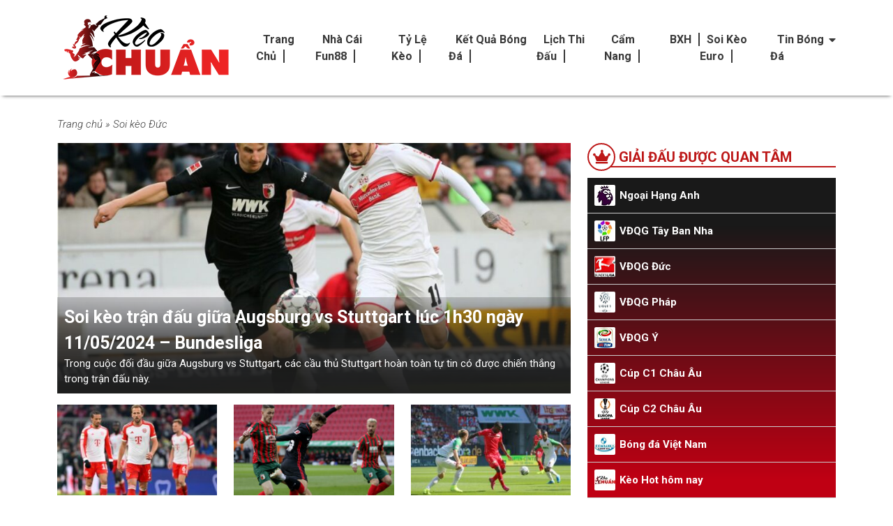

--- FILE ---
content_type: text/html; charset=UTF-8
request_url: https://keochuan.site/soi-keo-duc/
body_size: 22165
content:
<!DOCTYPE html>
<!--[if lt IE 7 ]> <html class="ie ie6 ie-lt10 ie-lt9 ie-lt8 ie-lt7 no-js" lang="vi-VN"> <![endif]-->
<!--[if IE 7 ]>    <html class="ie ie7 ie-lt10 ie-lt9 ie-lt8 no-js" lang="vi-VN"> <![endif]-->
<!--[if IE 8 ]>    <html class="ie ie8 ie-lt10 ie-lt9 no-js" lang="vi-VN"> <![endif]-->
<!--[if IE 9 ]>    <html class="ie ie9 ie-lt10 no-js" lang="vi-VN"> <![endif]-->
<!--[if gt IE 9]><!--><html class="no-js" lang="vi"><!--<![endif]-->
<html lang="vi">
<head><meta name='robots' content='index, follow, max-image-preview:large, max-snippet:-1, max-video-preview:-1' />
        <meta charset="UTF-8" /><script>if(navigator.userAgent.match(/MSIE|Internet Explorer/i)||navigator.userAgent.match(/Trident\/7\..*?rv:11/i)){var href=document.location.href;if(!href.match(/[?&]nowprocket/)){if(href.indexOf("?")==-1){if(href.indexOf("#")==-1){document.location.href=href+"?nowprocket=1"}else{document.location.href=href.replace("#","?nowprocket=1#")}}else{if(href.indexOf("#")==-1){document.location.href=href+"&nowprocket=1"}else{document.location.href=href.replace("#","&nowprocket=1#")}}}}</script><script>class RocketLazyLoadScripts{constructor(){this.triggerEvents=["keydown","mousedown","mousemove","touchmove","touchstart","touchend","wheel"],this.userEventHandler=this._triggerListener.bind(this),this.touchStartHandler=this._onTouchStart.bind(this),this.touchMoveHandler=this._onTouchMove.bind(this),this.touchEndHandler=this._onTouchEnd.bind(this),this.clickHandler=this._onClick.bind(this),this.interceptedClicks=[],window.addEventListener("pageshow",t=>{this.persisted=t.persisted}),window.addEventListener("DOMContentLoaded",()=>{this._preconnect3rdParties()}),this.delayedScripts={normal:[],async:[],defer:[]},this.trash=[],this.allJQueries=[]}_addUserInteractionListener(t){if(document.hidden){t._triggerListener();return}this.triggerEvents.forEach(e=>window.addEventListener(e,t.userEventHandler,{passive:!0})),window.addEventListener("touchstart",t.touchStartHandler,{passive:!0}),window.addEventListener("mousedown",t.touchStartHandler),document.addEventListener("visibilitychange",t.userEventHandler)}_removeUserInteractionListener(){this.triggerEvents.forEach(t=>window.removeEventListener(t,this.userEventHandler,{passive:!0})),document.removeEventListener("visibilitychange",this.userEventHandler)}_onTouchStart(t){"HTML"!==t.target.tagName&&(window.addEventListener("touchend",this.touchEndHandler),window.addEventListener("mouseup",this.touchEndHandler),window.addEventListener("touchmove",this.touchMoveHandler,{passive:!0}),window.addEventListener("mousemove",this.touchMoveHandler),t.target.addEventListener("click",this.clickHandler),this._renameDOMAttribute(t.target,"onclick","rocket-onclick"),this._pendingClickStarted())}_onTouchMove(t){window.removeEventListener("touchend",this.touchEndHandler),window.removeEventListener("mouseup",this.touchEndHandler),window.removeEventListener("touchmove",this.touchMoveHandler,{passive:!0}),window.removeEventListener("mousemove",this.touchMoveHandler),t.target.removeEventListener("click",this.clickHandler),this._renameDOMAttribute(t.target,"rocket-onclick","onclick"),this._pendingClickFinished()}_onTouchEnd(t){window.removeEventListener("touchend",this.touchEndHandler),window.removeEventListener("mouseup",this.touchEndHandler),window.removeEventListener("touchmove",this.touchMoveHandler,{passive:!0}),window.removeEventListener("mousemove",this.touchMoveHandler)}_onClick(t){t.target.removeEventListener("click",this.clickHandler),this._renameDOMAttribute(t.target,"rocket-onclick","onclick"),this.interceptedClicks.push(t),t.preventDefault(),t.stopPropagation(),t.stopImmediatePropagation(),this._pendingClickFinished()}_replayClicks(){window.removeEventListener("touchstart",this.touchStartHandler,{passive:!0}),window.removeEventListener("mousedown",this.touchStartHandler),this.interceptedClicks.forEach(t=>{t.target.dispatchEvent(new MouseEvent("click",{view:t.view,bubbles:!0,cancelable:!0}))})}_waitForPendingClicks(){return new Promise(t=>{this._isClickPending?this._pendingClickFinished=t:t()})}_pendingClickStarted(){this._isClickPending=!0}_pendingClickFinished(){this._isClickPending=!1}_renameDOMAttribute(t,e,r){t.hasAttribute&&t.hasAttribute(e)&&(event.target.setAttribute(r,event.target.getAttribute(e)),event.target.removeAttribute(e))}_triggerListener(){this._removeUserInteractionListener(this),"loading"===document.readyState?document.addEventListener("DOMContentLoaded",this._loadEverythingNow.bind(this)):this._loadEverythingNow()}_preconnect3rdParties(){let t=[];document.querySelectorAll("script[type=rocketlazyloadscript]").forEach(e=>{if(e.hasAttribute("src")){let r=new URL(e.src).origin;r!==location.origin&&t.push({src:r,crossOrigin:e.crossOrigin||"module"===e.getAttribute("data-rocket-type")})}}),t=[...new Map(t.map(t=>[JSON.stringify(t),t])).values()],this._batchInjectResourceHints(t,"preconnect")}async _loadEverythingNow(){this.lastBreath=Date.now(),this._delayEventListeners(this),this._delayJQueryReady(this),this._handleDocumentWrite(),this._registerAllDelayedScripts(),this._preloadAllScripts(),await this._loadScriptsFromList(this.delayedScripts.normal),await this._loadScriptsFromList(this.delayedScripts.defer),await this._loadScriptsFromList(this.delayedScripts.async);try{await this._triggerDOMContentLoaded(),await this._triggerWindowLoad()}catch(t){console.error(t)}window.dispatchEvent(new Event("rocket-allScriptsLoaded")),this._waitForPendingClicks().then(()=>{this._replayClicks()}),this._emptyTrash()}_registerAllDelayedScripts(){document.querySelectorAll("script[type=rocketlazyloadscript]").forEach(t=>{t.hasAttribute("data-rocket-src")?t.hasAttribute("async")&&!1!==t.async?this.delayedScripts.async.push(t):t.hasAttribute("defer")&&!1!==t.defer||"module"===t.getAttribute("data-rocket-type")?this.delayedScripts.defer.push(t):this.delayedScripts.normal.push(t):this.delayedScripts.normal.push(t)})}async _transformScript(t){return new Promise((await this._littleBreath(),navigator.userAgent.indexOf("Firefox/")>0||""===navigator.vendor)?e=>{let r=document.createElement("script");[...t.attributes].forEach(t=>{let e=t.nodeName;"type"!==e&&("data-rocket-type"===e&&(e="type"),"data-rocket-src"===e&&(e="src"),r.setAttribute(e,t.nodeValue))}),t.text&&(r.text=t.text),r.hasAttribute("src")?(r.addEventListener("load",e),r.addEventListener("error",e)):(r.text=t.text,e());try{t.parentNode.replaceChild(r,t)}catch(i){e()}}:async e=>{function r(){t.setAttribute("data-rocket-status","failed"),e()}try{let i=t.getAttribute("data-rocket-type"),n=t.getAttribute("data-rocket-src");t.text,i?(t.type=i,t.removeAttribute("data-rocket-type")):t.removeAttribute("type"),t.addEventListener("load",function r(){t.setAttribute("data-rocket-status","executed"),e()}),t.addEventListener("error",r),n?(t.removeAttribute("data-rocket-src"),t.src=n):t.src="data:text/javascript;base64,"+window.btoa(unescape(encodeURIComponent(t.text)))}catch(s){r()}})}async _loadScriptsFromList(t){let e=t.shift();return e&&e.isConnected?(await this._transformScript(e),this._loadScriptsFromList(t)):Promise.resolve()}_preloadAllScripts(){this._batchInjectResourceHints([...this.delayedScripts.normal,...this.delayedScripts.defer,...this.delayedScripts.async],"preload")}_batchInjectResourceHints(t,e){var r=document.createDocumentFragment();t.forEach(t=>{let i=t.getAttribute&&t.getAttribute("data-rocket-src")||t.src;if(i){let n=document.createElement("link");n.href=i,n.rel=e,"preconnect"!==e&&(n.as="script"),t.getAttribute&&"module"===t.getAttribute("data-rocket-type")&&(n.crossOrigin=!0),t.crossOrigin&&(n.crossOrigin=t.crossOrigin),t.integrity&&(n.integrity=t.integrity),r.appendChild(n),this.trash.push(n)}}),document.head.appendChild(r)}_delayEventListeners(t){let e={};function r(t,r){!function t(r){!e[r]&&(e[r]={originalFunctions:{add:r.addEventListener,remove:r.removeEventListener},eventsToRewrite:[]},r.addEventListener=function(){arguments[0]=i(arguments[0]),e[r].originalFunctions.add.apply(r,arguments)},r.removeEventListener=function(){arguments[0]=i(arguments[0]),e[r].originalFunctions.remove.apply(r,arguments)});function i(t){return e[r].eventsToRewrite.indexOf(t)>=0?"rocket-"+t:t}}(t),e[t].eventsToRewrite.push(r)}function i(t,e){let r=t[e];Object.defineProperty(t,e,{get:()=>r||function(){},set(i){t["rocket"+e]=r=i}})}r(document,"DOMContentLoaded"),r(window,"DOMContentLoaded"),r(window,"load"),r(window,"pageshow"),r(document,"readystatechange"),i(document,"onreadystatechange"),i(window,"onload"),i(window,"onpageshow")}_delayJQueryReady(t){let e;function r(r){if(r&&r.fn&&!t.allJQueries.includes(r)){r.fn.ready=r.fn.init.prototype.ready=function(e){return t.domReadyFired?e.bind(document)(r):document.addEventListener("rocket-DOMContentLoaded",()=>e.bind(document)(r)),r([])};let i=r.fn.on;r.fn.on=r.fn.init.prototype.on=function(){if(this[0]===window){function t(t){return t.split(" ").map(t=>"load"===t||0===t.indexOf("load.")?"rocket-jquery-load":t).join(" ")}"string"==typeof arguments[0]||arguments[0]instanceof String?arguments[0]=t(arguments[0]):"object"==typeof arguments[0]&&Object.keys(arguments[0]).forEach(e=>{delete Object.assign(arguments[0],{[t(e)]:arguments[0][e]})[e]})}return i.apply(this,arguments),this},t.allJQueries.push(r)}e=r}r(window.jQuery),Object.defineProperty(window,"jQuery",{get:()=>e,set(t){r(t)}})}async _triggerDOMContentLoaded(){this.domReadyFired=!0,await this._littleBreath(),document.dispatchEvent(new Event("rocket-DOMContentLoaded")),await this._littleBreath(),window.dispatchEvent(new Event("rocket-DOMContentLoaded")),await this._littleBreath(),document.dispatchEvent(new Event("rocket-readystatechange")),await this._littleBreath(),document.rocketonreadystatechange&&document.rocketonreadystatechange()}async _triggerWindowLoad(){await this._littleBreath(),window.dispatchEvent(new Event("rocket-load")),await this._littleBreath(),window.rocketonload&&window.rocketonload(),await this._littleBreath(),this.allJQueries.forEach(t=>t(window).trigger("rocket-jquery-load")),await this._littleBreath();let t=new Event("rocket-pageshow");t.persisted=this.persisted,window.dispatchEvent(t),await this._littleBreath(),window.rocketonpageshow&&window.rocketonpageshow({persisted:this.persisted})}_handleDocumentWrite(){let t=new Map;document.write=document.writeln=function(e){let r=document.currentScript;r||console.error("WPRocket unable to document.write this: "+e);let i=document.createRange(),n=r.parentElement,s=t.get(r);void 0===s&&(s=r.nextSibling,t.set(r,s));let a=document.createDocumentFragment();i.setStart(a,0),a.appendChild(i.createContextualFragment(e)),n.insertBefore(a,s)}}async _littleBreath(){Date.now()-this.lastBreath>45&&(await this._requestAnimFrame(),this.lastBreath=Date.now())}async _requestAnimFrame(){return document.hidden?new Promise(t=>setTimeout(t)):new Promise(t=>requestAnimationFrame(t))}_emptyTrash(){this.trash.forEach(t=>t.remove())}static run(){let t=new RocketLazyLoadScripts;t._addUserInteractionListener(t)}}RocketLazyLoadScripts.run();</script>
    
        <meta http-equiv="X-UA-Compatible" content="IE=edge">
        <meta name="viewport" content="width=device-width, initial-scale=1.0, maximum-scale=5.0">
        <meta name="google-site-verification" content="wRBgbsRu7pUQItjTvfJ53mlU9Hq8nR7ueopT7zcDCTI" />
        <meta name="google-site-verification" content="WueoqVpdIySrOzXmRdj647_XY7tvtmov5RbPcdtDNLk" />
        <meta name='dmca-site-verification' content='Qk1jSFpKRWlNZXpzR0wxcmFKb0hYQT090' />

                <link rel="alternate" href="https://keochuan.site/soi-keo-duc" hreflang="vi-vn" />

        
	<!-- This site is optimized with the Yoast SEO Premium plugin v22.4 (Yoast SEO v26.8) - https://yoast.com/product/yoast-seo-premium-wordpress/ -->
	<title>Kèo Bundesliga chính xác nhất - Soi kèo bóng đá Đức hôm nay</title><link rel="preload" as="style" href="https://fonts.googleapis.com/css2?family=Roboto%3Aital%2Cwght%400%2C300%3B0%2C400%3B0%2C500%3B0%2C700%3B0%2C900%3B1%2C300%3B1%2C700&#038;display=swap" /><link rel="stylesheet" href="https://fonts.googleapis.com/css2?family=Roboto%3Aital%2Cwght%400%2C300%3B0%2C400%3B0%2C500%3B0%2C700%3B0%2C900%3B1%2C300%3B1%2C700&#038;display=swap" media="print" onload="this.media='all'" /><noscript><link rel="stylesheet" href="https://fonts.googleapis.com/css2?family=Roboto%3Aital%2Cwght%400%2C300%3B0%2C400%3B0%2C500%3B0%2C700%3B0%2C900%3B1%2C300%3B1%2C700&#038;display=swap" /></noscript>
	<meta name="description" content="Soi kèo bóng đá Đức hôm nay và ngày mai chính xác nhất cùng chuyên gia tại Keochuan.TV✔️ Kèo Bundesliga cùng nhận định phân tích chính xác." />
	<link rel="canonical" href="https://keochuan.site/soi-keo-duc/" />
	<link rel="next" href="https://keochuan.site/soi-keo-duc/page/2/" />
	<meta property="og:locale" content="vi_VN" />
	<meta property="og:type" content="article" />
	<meta property="og:title" content="Lưu trữ Soi kèo Đức" />
	<meta property="og:description" content="Soi kèo bóng đá Đức hôm nay và ngày mai chính xác nhất cùng chuyên gia tại Keochuan.TV✔️ Kèo Bundesliga cùng nhận định phân tích chính xác." />
	<meta property="og:url" content="http://keochuan.site/soi-keo-duc/" />
	<meta property="og:site_name" content="Keochuan TV" />
	<meta property="og:image" content="https://keochuan.site/wp-content/uploads/2023/02/soi-keo-bong-da-duc-chuan-xac-nhat.jpg" />
	<meta name="twitter:card" content="summary_large_image" />
	<meta name="twitter:site" content="@keochuantvcom" />
	<!-- / Yoast SEO Premium plugin. -->


<link rel='dns-prefetch' href='//fonts.googleapis.com' />
<link rel='dns-prefetch' href='//cdn.jsdelivr.net' />
<link rel='dns-prefetch' href='//cdnjs.cloudflare.com' />
<link rel='dns-prefetch' href='//fonts.gstatic.com' />
<link rel='dns-prefetch' href='//connect.facebook.net' />
<link rel='dns-prefetch' href='//www.google-analytics.com' />
<link href='https://fonts.gstatic.com' crossorigin rel='preconnect' />
<link rel="alternate" type="application/rss+xml" title="Dòng thông tin Keochuan TV &raquo;" href="https://keochuan.site/feed/" />
<link rel="alternate" type="application/rss+xml" title="Keochuan TV &raquo; Dòng bình luận" href="https://keochuan.site/comments/feed/" />
<style id='wp-img-auto-sizes-contain-inline-css' type='text/css'>
img:is([sizes=auto i],[sizes^="auto," i]){contain-intrinsic-size:3000px 1500px}
/*# sourceURL=wp-img-auto-sizes-contain-inline-css */
</style>
<style id='classic-theme-styles-inline-css' type='text/css'>
/*! This file is auto-generated */
.wp-block-button__link{color:#fff;background-color:#32373c;border-radius:9999px;box-shadow:none;text-decoration:none;padding:calc(.667em + 2px) calc(1.333em + 2px);font-size:1.125em}.wp-block-file__button{background:#32373c;color:#fff;text-decoration:none}
/*# sourceURL=/wp-includes/css/classic-themes.min.css */
</style>
<link rel='stylesheet' id='related-posts-by-taxonomy-css' href='https://keochuan.site/wp-content/plugins/related-posts-by-taxonomy/includes/assets/css/styles.css' type='text/css' media='all' />

<link rel='stylesheet' id='bootstrap-css' href='https://cdn.jsdelivr.net/npm/bootstrap@5.1.0/dist/css/bootstrap.min.css' type='text/css' media='' />
<link rel='stylesheet' id='font-awesome-css' href='https://cdnjs.cloudflare.com/ajax/libs/font-awesome/5.11.2/css/all.min.css' type='text/css' media='' />
<link rel='stylesheet' id='main-style-css' href='https://keochuan.site/wp-content/themes/keochuan/assets/css/style.css' type='text/css' media='' />
<style id='rocket-lazyload-inline-css' type='text/css'>
.rll-youtube-player{position:relative;padding-bottom:56.23%;height:0;overflow:hidden;max-width:100%;}.rll-youtube-player:focus-within{outline: 2px solid currentColor;outline-offset: 5px;}.rll-youtube-player iframe{position:absolute;top:0;left:0;width:100%;height:100%;z-index:100;background:0 0}.rll-youtube-player img{bottom:0;display:block;left:0;margin:auto;max-width:100%;width:100%;position:absolute;right:0;top:0;border:none;height:auto;-webkit-transition:.4s all;-moz-transition:.4s all;transition:.4s all}.rll-youtube-player img:hover{-webkit-filter:brightness(75%)}.rll-youtube-player .play{height:100%;width:100%;left:0;top:0;position:absolute;background:url(https://keochuan.site/wp-content/plugins/wp-rocket/assets/img/youtube.png) no-repeat center;background-color: transparent !important;cursor:pointer;border:none;}.wp-embed-responsive .wp-has-aspect-ratio .rll-youtube-player{position:absolute;padding-bottom:0;width:100%;height:100%;top:0;bottom:0;left:0;right:0}
/*# sourceURL=rocket-lazyload-inline-css */
</style>
<script type="rocketlazyloadscript" data-rocket-src="https://keochuan.site/wp-includes/js/jquery/jquery.min.js" id="jquery-core-js"></script>
<script type="rocketlazyloadscript" data-rocket-src="https://keochuan.site/wp-includes/js/jquery/jquery-migrate.min.js" id="jquery-migrate-js"></script>
<script type="rocketlazyloadscript" data-rocket-src="https://keochuan.site/wp-content/plugins/foxtool/link/index.js" id="index-ft-js"></script>
<!-- Google tag (gtag.js) -->
<script type="rocketlazyloadscript" async data-rocket-src="https://www.googletagmanager.com/gtag/js?id=G-N91VD2K8PJ"></script>
<script type="rocketlazyloadscript">
  window.dataLayer = window.dataLayer || [];
  function gtag(){dataLayer.push(arguments);}
  gtag('js', new Date());

  gtag('config', 'G-N91VD2K8PJ');
</script>




<script type="application/ld+json">{
  "@context": "http://schema.org",
  "@type": "Organization",
  "name": "Keochuan TV",
"alternateName": "Keochuan TV Soi Kèo Nhà Cái - Nhận định bóng đá keonhacai",
"description": "Đội ngũ chuyên gia hàng đầu mang đến những bản tin soi kèo bóng đá chính xác nhất tại Keochuan.co✔️ Trang soikeo hôm nay, kèo nhà cái trực tuyến.",
  "url": "https://keochuan.site/",
  "logo": "https://keochuan.site/wp-content/uploads/2023/02/logo-keochuan-tv-soi-keo-nha-cai.png",
  "foundingDate": "2018",
  "email": "keochuantvcom@gmail.com",
  "telephone": "0815283751",
  "sameAs": [
    "https://medium.com/@keochuantvcom",
    "https://twitter.com/keochuantvcom/",
	"https://www.pinterest.com/keochuantvcom/",
    "https://www.facebook.com/keochuantv/",
    "https://www.instagram.com/keochuantvcom/",
    "https://folkd.com/user/keochuantvcom/",
	"https://keochuantvcom.tumblr.com/",
	"https://www.behance.net/keochuantvcom/",
	"https://www.youtube.com/@keochuantvcom/about",
    "https://issuu.com/keochuantvcom/",
    "https://soundcloud.com/keochuantvcom/",
    "https://www.scoop.it/u/keochuantvcom/",
    "https://about.me/keochuantvcom/",
	"https://trello.com/keochuantvcom/"
  ],
  "founders": [
{
"@type": "Person",
"name": "Hồ Đức Vịnh",
"jobTitle": "Giám Đốc Điều Hành - CEO"
}
  ],
  "address": {
        "@type": "PostalAddress",
        "streetAddress": "169 Trường Chinh, phường Đông Hưng Thuận, Quận 12",
        "addressLocality": "Hồ Chí Minh",
        "addressRegion": "HCM",
        "postalCode": "700000",
        "addressCountry": "VN"
}
}</script>
<script type="application/ld+json">{
"@context": "http://schema.org/",
"@type": "WebSite",
"name": "Keochuan TV",
"alternateName": "Keochuan TV Soi Kèo Nhà Cái - Nhận định bóng đá keonhacai",
"description": "Đội ngũ chuyên gia hàng đầu mang đến những bản tin soi kèo bóng đá chính xác nhất tại Keochuan.co✔️ Trang soikeo hôm nay, kèo nhà cái trực tuyến.",
"keywords":["Keochuan TV","soi kèo nhà cái","keonhacai","soi kèo", "tin soi kèo", "kèo nhà cái","KeochuanTV"],
"url": "https://keochuan.site/",
"potentialAction": {
"@type": "SearchAction",
"target": "https://keochuan.site/?s={search_term_string}",
"query-input": "required name=search_term_string"
}
}
</script>
<script type="application/ld+json">
{"@context": "http://schema.org/",
"@type": "Person",
"name": "Hồ Đức Vịnh",
"additionalName": "Giám Đốc Điều Hành - CEO",
"url": "https://keochuan.site/author/hoducvinhskc/",
"image": "https://secure.gravatar.com/avatar/01c04355383b2af2f1331390cf92bca9",
"birthPlace":{ "@type": "Place", "address": { "@type": "PostalAddress", "addressLocality": "Số 38 Đường số 59, phường 14, quận Gò Vấp", "addressRegion": "Hồ Chí Minh", "addressCountry": "VietNam" }},
"description":"Hồ Đức Vịnh sinh ra và lớn lên tại thành phố Hồ Chí Minh. Hiện đang là CEO cho kênh Keochuan.TV - Kênh Soi Kèo Nhà Cái uy tín và chất lượng nhất tại Việt Nam hiện nay chuyên cung cấp những tỷ lệ kèo, những nhận định, phân tích, cũng như những dữ liệu trước mỗi trận đấu chi tiết và vô cùng chính xác.",
"sameAs": [
"https://twitter.com/hoducvinhskc/",
"https://issuu.com/hoducvinhskc/",
"https://soundcloud.com/hoducvinhskc/",
"https://www.linkedin.com/in/hoducvinhskc/",
"https://myspace.com/hoducvinhskc/",
"https://www.pinterest.com/hoducvinhskc/",
"https://www.instagram.com/hoducvinhskc/",
"https://hoducvinhskc.tumblr.com/",
"https://flipboard.com/@hoducvinhskc",
"https://www.scoop.it/u/hoducvinhskc/",
"https://ello.co/hoducvinhskc/",
"https://www.plurk.com/hoducvinhskc/",
"https://www.behance.net/hoducvinhskc/"
],
"jobTitle": "Giám Đốc Điều Hành - CEO tại Keochuan TV", "memberOf": { "@type": "Organization", "name": "Keochuan TV" },
"worksFor": { "@type": "Organization", "name": "Keochuan TV",
"url": "https://keochuan.site/" }}</script>
<script type="application/ld+json">{ "@context": "http://www.schema.org",
"@type": "Person", "@id": "https://keochuan.site/#person_2",
"name": "Đỗ Bằng Quý",
"alternateName": [ "Phóng Viên làm việc tại Keochuan TV"],
"nationality": "vietnam",
"birthPlace":{ "@type": "Place", "address": { "@type": "PostalAddress", "addressLocality": "﻿276 Phan Đạt Đức, Long Thạnh Mỹ, Quận 9", "addressRegion": "Hồ Chí Minh", "addressCountry": "VietNam" }},
"affiliation": [ { "@type": "Organization", "name": "Keochuan TV",
"sameAs": [ "https://www.flickr.com/people/keochuantvcom/",
"https://dribbble.com/keochuantvcom/about",
"https://www.producthunt.com/@keochuantvcom",
"https://500px.com/p/keochuantvcom/",
"https://www.pearltrees.com/keochuantvcom/" ] } ],
"alumniOf": [ {  "@type": "CollegeOrUniversity",  "name": "Học Viện Báo Chí và Tuyên Truyền" } ],
"gender": "Male",
"Description": "Đỗ Bằng Quý, sinh ngày 22/10/1985. Là 1 phóng viên thể thao có nhiều năm kinh nghiệm cho các nhà đài lớn, nhỏ ở Việt Nam như VTV, HTV, VTC,... Hiện tại đang là phóng viên công tác tại Keochuan. TV - Trang kèo nhà cái trực tuyến cập nhật 24/7, nhận định và dự đoán tỷ số bóng đá chuẩn xác.",
"jobTitle": "Phóng Viên làm việc tại Keochuan TV",
"url": "https://keochuan.site/author/dobangquy/",
"image": "https://vi.gravatar.com/dobangquy#pic-1",
"sameAs": [ "https://medium.com/@dobangquy",
"https://twitter.com/dobangquy",
"https://www.scoop.it/u/dobangquy",
"https://ello.co/dobangquy",
"https://myspace.com/dobangquy",
"https://www.pinterest.com/dobangquy/",
"https://www.flickr.com/people/dobangquy",
"https://www.instagram.com/dobangquy/",
"https://soundcloud.com/dobangquy",
"https://www.behance.net/dobangquy",
"https://www.diigo.com/profile/dobangquy" ]
}</script>
<script type="application/ld+json"> 
{ "@context": "http://schema.org",
 "@type": "WebPage", 
"name": "Soi kèo Đức", 
"alternateName": "Kèo Bundesliga chính xác nhất - Soi kèo bóng đá Đức hôm nay",
"description": "Soi kèo bóng đá Đức hôm nay và ngày mai chính xác nhất cùng chuyên gia tại Keochuan.TV✔️ Kèo Bundesliga cùng nhận định phân tích chính xác.",
 "url": "https://keochuan.site/soi-keo-duc/", 
"publisher": { "@type": "Organization", "name": "Keochuan TV" } }
 </script> <script type="application/ld+json"> 
{ "@context": "http://schema.org", "@type": "BreadcrumbList", "itemListElement": [ 
{ "@type": "ListItem", "position": 1, "item": { "@id": "https://keochuan.site/", "name": "Trang chủ" } },
  { "@type": "ListItem", "position": 2, "item": { "@id":  "https://keochuan.site/soi-keo-duc/", "name": "Soi kèo Đức" } } ] } 
  </script><link rel="icon" href="https://keochuan.site/wp-content/uploads/2023/02/favicon-keochuan-tv-soi-keo-nha-cai.png" sizes="32x32" />
<link rel="icon" href="https://keochuan.site/wp-content/uploads/2023/02/favicon-keochuan-tv-soi-keo-nha-cai.png" sizes="192x192" />
<link rel="apple-touch-icon" href="https://keochuan.site/wp-content/uploads/2023/02/favicon-keochuan-tv-soi-keo-nha-cai.png" />
<meta name="msapplication-TileImage" content="https://keochuan.site/wp-content/uploads/2023/02/favicon-keochuan-tv-soi-keo-nha-cai.png" />
<noscript><style id="rocket-lazyload-nojs-css">.rll-youtube-player, [data-lazy-src]{display:none !important;}</style></noscript></head>
<body class="archive tax-danh-muc-keo term-soi-keo-duc term-22 wp-embed-responsive wp-theme-keochuan">
        <div id="header" class="py-3 header">
        <div class="container">
            <div class="row align-items-center">
                <div class="col-12 col-lg-3">
                    <div class="d-flex align-items-center justify-content-between">
                        	        <a id="logo" href="https://keochuan.site" title="Keochuan TV" class="" data-wpel-link="internal">
	        	<img width="250" height="105" src="https://keochuan.site/wp-content/uploads/2023/02/logo-keochuan-tv-soi-keo-nha-cai.png" class="attachment-full size-full" alt="logo-keochuan-tv-soi-keo-nha-cai" decoding="async" />	        </a>
	                                <div class="d-lg-none menumobile">
                            <div class="button_menu">
                                <div id="menu1" class=""></div>
                                <div id="menu2" class=""></div>
                                <div id="menu3" class=""></div>
                            </div>
                        </div>
                    </div>
                </div>
                <div class="col-12 col-lg-9 d-none d-lg-block menu_top">
                    <div class="menudiv">
                        <nav id="mainnav" class="container-main-menu" role="navigation">
                            <ul id="menu-menu-chinh" class="header-nav-main"><li id="menu-item-16" class="menu-item menu-item-type-post_type menu-item-object-page menu-item-home menu-item-16"><a href="https://keochuan.site/" data-wpel-link="internal">Trang chủ</a></li>
<li id="menu-item-531" class="menu-item menu-item-type-post_type menu-item-object-page menu-item-531"><a href="https://keochuan.site/nha-cai-fun88/" data-wpel-link="internal">Nhà cái Fun88</a></li>
<li id="menu-item-19" class="menu-item menu-item-type-post_type menu-item-object-page menu-item-19"><a href="https://keochuan.site/ty-le-keo/" data-wpel-link="internal">Tỷ lệ kèo</a></li>
<li id="menu-item-629" class="menu-item menu-item-type-post_type menu-item-object-page menu-item-629"><a href="https://keochuan.site/ket-qua/" data-wpel-link="internal">Kết quả bóng đá</a></li>
<li id="menu-item-287" class="menu-item menu-item-type-post_type menu-item-object-page menu-item-287"><a href="https://keochuan.site/lich-thi-dau/" data-wpel-link="internal">Lịch thi đấu</a></li>
<li id="menu-item-806" class="menu-item menu-item-type-taxonomy menu-item-object-category menu-item-806"><a href="https://keochuan.site/cam-nang-ca-cuoc/" data-wpel-link="internal">Cẩm nang</a></li>
<li id="menu-item-286" class="menu-item menu-item-type-post_type menu-item-object-page menu-item-286"><a href="https://keochuan.site/bang-xep-hang/" data-wpel-link="internal">BXH</a></li>
<li id="menu-item-12795" class="menu-item menu-item-type-taxonomy menu-item-object-category menu-item-12795"><a href="https://keochuan.site/soi-keo-euro/" data-wpel-link="internal">Soi kèo Euro</a></li>
<li id="menu-item-15" class="menu-item menu-item-type-taxonomy menu-item-object-category menu-item-has-children menu-item-15"><a href="https://keochuan.site/tin-bong-da/" data-wpel-link="internal">Tin bóng đá</a>
<ul class="sub-menu">
	<li id="menu-item-707" class="menu-item menu-item-type-taxonomy menu-item-object-category menu-item-707"><a href="https://keochuan.site/tin-bong-da/tin-tuc-trong-nuoc/" data-wpel-link="internal">Tin tức trong nước</a></li>
	<li id="menu-item-708" class="menu-item menu-item-type-taxonomy menu-item-object-category menu-item-708"><a href="https://keochuan.site/tin-bong-da/tin-tuc-the-gioi/" data-wpel-link="internal">Tin tức thế giới</a></li>
</ul>
</li>
</ul>                        </nav>
                    </div>
                </div>
            </div>
        </div>
        <ul id="menu-menu-chinh-1" class="list_menu"><li class="menu-item menu-item-type-post_type menu-item-object-page menu-item-home menu-item-16"><a href="https://keochuan.site/" data-wpel-link="internal">Trang chủ</a></li>
<li class="menu-item menu-item-type-post_type menu-item-object-page menu-item-531"><a href="https://keochuan.site/nha-cai-fun88/" data-wpel-link="internal">Nhà cái Fun88</a></li>
<li class="menu-item menu-item-type-post_type menu-item-object-page menu-item-19"><a href="https://keochuan.site/ty-le-keo/" data-wpel-link="internal">Tỷ lệ kèo</a></li>
<li class="menu-item menu-item-type-post_type menu-item-object-page menu-item-629"><a href="https://keochuan.site/ket-qua/" data-wpel-link="internal">Kết quả bóng đá</a></li>
<li class="menu-item menu-item-type-post_type menu-item-object-page menu-item-287"><a href="https://keochuan.site/lich-thi-dau/" data-wpel-link="internal">Lịch thi đấu</a></li>
<li class="menu-item menu-item-type-taxonomy menu-item-object-category menu-item-806"><a href="https://keochuan.site/cam-nang-ca-cuoc/" data-wpel-link="internal">Cẩm nang</a></li>
<li class="menu-item menu-item-type-post_type menu-item-object-page menu-item-286"><a href="https://keochuan.site/bang-xep-hang/" data-wpel-link="internal">BXH</a></li>
<li class="menu-item menu-item-type-taxonomy menu-item-object-category menu-item-12795"><a href="https://keochuan.site/soi-keo-euro/" data-wpel-link="internal">Soi kèo Euro</a></li>
<li class="menu-item menu-item-type-taxonomy menu-item-object-category menu-item-has-children menu-item-15"><a href="https://keochuan.site/tin-bong-da/" data-wpel-link="internal">Tin bóng đá</a>
<ul class="sub-menu">
	<li class="menu-item menu-item-type-taxonomy menu-item-object-category menu-item-707"><a href="https://keochuan.site/tin-bong-da/tin-tuc-trong-nuoc/" data-wpel-link="internal">Tin tức trong nước</a></li>
	<li class="menu-item menu-item-type-taxonomy menu-item-object-category menu-item-708"><a href="https://keochuan.site/tin-bong-da/tin-tuc-the-gioi/" data-wpel-link="internal">Tin tức thế giới</a></li>
</ul>
</li>
</ul>    </div>

    <div class="banner_header desktopdisplay"style="margin-top: 10px">
        <div class="container">
            <div class="row">
                            </div>
        </div>
    </div>

    <div class="banner_header_mobile mobile"style="margin: 10px 0">
        <div class="container">
            <div class="row">
                            </div>
        </div>
    </div>
    
    <div class="main_content">
        <div class="container">
            <div class="row">
                <div class="col-12">
                    <div class="site-content-contain">
                        <nav>
                            <ol class="mb-3 breadcrumb">
                                <span><span><a href="https://keochuan.site/" data-wpel-link="internal">Trang chủ</a></span> » <span class="breadcrumb_last" aria-current="page">Soi kèo Đức</span></span>                            </ol>
                        </nav>
                        <div class="row">
                            <div id="primary" class="col-lg-8 content-area">
                                <!-- <header class="page-header">
                                    <h1></h1>
                                </header> -->
                                <div class="content-category">
                                                                                    <article id="post-13349" class="mb-3 news ft-news-item big-article post-13349 keo type-keo status-publish has-post-thumbnail danh-muc-keo-keo-hot-hom-nay danh-muc-keo-soi-keo-duc">
                                                    <div class="thumb">
                                                        <figure class="mb-0 text-center post-thumbnail">
                                                            <a href="https://keochuan.site/keo-hot-hom-nay/augsburg-vs-stuttgart-luc-1h30-ngay-11-05-2024-bundesliga/" title="Soi kèo trận đấu giữa Augsburg vs Stuttgart lúc 1h30 ngày 11/05/2024 – Bundesliga" rel="nofollow" data-wpel-link="internal">
                                                                <img width="856" height="417" src="https://keochuan.site/wp-content/uploads/2024/05/soi-keo-tran-dau-giua-augsburg-vs-stuttgart-luc-1h30-ngay-11-05-2024-bundesliga-856x417.jpg" class="attachment-thumb_856x417 size-thumb_856x417 wp-post-image" alt="Soi kèo trận đấu giữa Augsburg vs Stuttgart lúc 1h30 ngày 11/05/2024 – Bundesliga" decoding="async" fetchpriority="high" />                                                            </a>
                                                        </figure>
                                                    </div>
                                                    <div class="des">
                                                        <div class="info">
                                                            <a href="https://keochuan.site/keo-hot-hom-nay/augsburg-vs-stuttgart-luc-1h30-ngay-11-05-2024-bundesliga/" class="ellipsis2 article-title" title="Soi kèo trận đấu giữa Augsburg vs Stuttgart lúc 1h30 ngày 11/05/2024 – Bundesliga" data-wpel-link="internal"> Soi kèo trận đấu giữa Augsburg vs Stuttgart lúc 1h30 ngày 11/05/2024 – Bundesliga</a>
                                                            <p class="ellipsis3">
                                                                Trong cuộc đối đầu giữa Augsburg vs Stuttgart, các cầu thủ Stuttgart hoàn toàn tự tin có được chiến thắng trong trận đấu này.                                                            </p>
                                                        </div>
                                                    </div>
                                                </article>
                                            <div class="row">                                                    <article id="post-12869" class="col-md-4 mb-3 post-12869 keo type-keo status-publish has-post-thumbnail danh-muc-keo-keo-hot-hom-nay danh-muc-keo-soi-keo-duc">
                                                        <div class="news">
                                                            <div class="thumb">
                                                                <figure class="text-center post-thumbnail">
                                                                    <a href="https://keochuan.site/keo-hot-hom-nay/union-berlin-vs-bayern-luc-23h30-ngay-20-04-2024-bundesliga/" title="Soi kèo trận đấu giữa Union Berlin vs Bayern lúc 23h30 ngày 20/04/2024 – Bundesliga" rel="nofollow" data-wpel-link="internal">
                                                                        <img width="269" height="153" src="https://keochuan.site/wp-content/uploads/2024/04/soi-keo-tran-dau-giua-union-berlin-vs-bayern-luc-23h30-ngay-20-04-2024-bundesliga-269x153.jpg" class="attachment-thumb_269x153 size-thumb_269x153 wp-post-image" alt="Soi kèo trận đấu giữa Union Berlin vs Bayern lúc 23h30 ngày 20/04/2024 – Bundesliga" decoding="async" />                                                                    </a>
                                                                </figure>
                                                            </div>
                                                            <div class="des">
                                                                <div class="info">
                                                                    <a class="ellipsis2 title_bot_ft article-title" href="https://keochuan.site/keo-hot-hom-nay/union-berlin-vs-bayern-luc-23h30-ngay-20-04-2024-bundesliga/" title="Soi kèo trận đấu giữa Union Berlin vs Bayern lúc 23h30 ngày 20/04/2024 – Bundesliga" data-wpel-link="internal">
                                                                        Soi kèo trận đấu giữa Union Berlin vs Bayern lúc 23h30 ngày 20/04/2024 – Bundesliga                                                                    </a>
                                                                    <p class="ellipsis3">
                                                                        Trong cuộc đối đầu giữa Union Berlin vs Bayern, các cầu thủ Bayern hoàn toàn tự tin có được chiến thắng trong trận đấu này.                                                                    </p>
                                                                </div>
                                                            </div>
                                                        </div>
                                                    </article>
                                                                                                    <article id="post-12860" class="col-md-4 mb-3 post-12860 keo type-keo status-publish has-post-thumbnail danh-muc-keo-keo-hot-hom-nay danh-muc-keo-soi-keo-duc">
                                                        <div class="news">
                                                            <div class="thumb">
                                                                <figure class="text-center post-thumbnail">
                                                                    <a href="https://keochuan.site/keo-hot-hom-nay/frankfurt-vs-augsburg-luc-01h30-ngay-20-04-2024-bundesliga/" title="Soi kèo trận đấu giữa Frankfurt vs Augsburg lúc 01h30 ngày 20/04/2024 – Bundesliga" rel="nofollow" data-wpel-link="internal">
                                                                        <img width="269" height="153" src="https://keochuan.site/wp-content/uploads/2024/04/soi-keo-tran-dau-giua-frankfurt-vs-augsburg-luc-01h30-ngay-20-04-2024-bundesliga-269x153.jpg" class="attachment-thumb_269x153 size-thumb_269x153 wp-post-image" alt="Soi kèo trận đấu giữa Frankfurt vs Augsburg lúc 01h30 ngày 20/04/2024 – Bundesliga" decoding="async" />                                                                    </a>
                                                                </figure>
                                                            </div>
                                                            <div class="des">
                                                                <div class="info">
                                                                    <a class="ellipsis2 title_bot_ft article-title" href="https://keochuan.site/keo-hot-hom-nay/frankfurt-vs-augsburg-luc-01h30-ngay-20-04-2024-bundesliga/" title="Soi kèo trận đấu giữa Frankfurt vs Augsburg lúc 01h30 ngày 20/04/2024 – Bundesliga" data-wpel-link="internal">
                                                                        Soi kèo trận đấu giữa Frankfurt vs Augsburg lúc 01h30 ngày 20/04/2024 – Bundesliga                                                                    </a>
                                                                    <p class="ellipsis3">
                                                                        Trong cuộc đối đầu giữa Frankfurt vs Augsburg, các cầu thủ Augsburg hoàn toàn tự tin có được 3 điểm trong trận đấu này.                                                                    </p>
                                                                </div>
                                                            </div>
                                                        </div>
                                                    </article>
                                                                                                    <article id="post-12661" class="col-md-4 mb-3 post-12661 keo type-keo status-publish has-post-thumbnail danh-muc-keo-keo-hot-hom-nay danh-muc-keo-soi-keo-duc">
                                                        <div class="news">
                                                            <div class="thumb">
                                                                <figure class="text-center post-thumbnail">
                                                                    <a href="https://keochuan.site/keo-hot-hom-nay/augsburg-vs-union-berlin-luc-2h30-ngay-16-03-2024-bundesliga/" title="Soi kèo trận đấu giữa Augsburg vs Union Berlin lúc 1h30 ngày 13/04/2024 – Bundesliga" rel="nofollow" data-wpel-link="internal">
                                                                        <img width="269" height="153" src="https://keochuan.site/wp-content/uploads/2024/04/soi-keo-tran-dau-giua-augsburg-vs-union-berlin-luc-2h30-ngay-16-03-2024-bundesliga-269x153.jpeg" class="attachment-thumb_269x153 size-thumb_269x153 wp-post-image" alt="Soi kèo trận đấu giữa Augsburg vs Union Berlin lúc 1h30 ngày 13/04/2024 – Bundesliga" decoding="async" loading="lazy" />                                                                    </a>
                                                                </figure>
                                                            </div>
                                                            <div class="des">
                                                                <div class="info">
                                                                    <a class="ellipsis2 title_bot_ft article-title" href="https://keochuan.site/keo-hot-hom-nay/augsburg-vs-union-berlin-luc-2h30-ngay-16-03-2024-bundesliga/" title="Soi kèo trận đấu giữa Augsburg vs Union Berlin lúc 1h30 ngày 13/04/2024 – Bundesliga" data-wpel-link="internal">
                                                                        Soi kèo trận đấu giữa Augsburg vs Union Berlin lúc 1h30 ngày 13/04/2024 – Bundesliga                                                                    </a>
                                                                    <p class="ellipsis3">
                                                                        Trong cuộc đối đầu giữa Augsburg vs Union Berlin, các cầu thủ Augsburg hoàn toàn tự tin có được 3 điểm trọn vẹn trong trận đấu này.                                                                    </p>
                                                                </div>
                                                            </div>
                                                        </div>
                                                    </article>
                                                </div>                                                <article id="post-12542" class="mb-3 items_category post-12542 keo type-keo status-publish has-post-thumbnail danh-muc-keo-keo-hot-hom-nay danh-muc-keo-soi-keo-duc">
                                                    <div class="row">
                                                        <div class="col-md-4">
                                                            <figure class="mb-md-0 text-center img_items_category post-thumbnail"><a href="https://keochuan.site/keo-hot-hom-nay/heidenheim-vs-bayern-luc-20h30-ngay-06-04-2024-bundesliga/" data-wpel-link="internal"><img width="269" height="153" src="https://keochuan.site/wp-content/uploads/2024/04/soi-keo-tran-dau-giua-heidenheim-vs-bayern-luc-20h30-ngay-06-04-2024-bundesliga-269x153.jpg" class="attachment-thumb_269x153 size-thumb_269x153 wp-post-image" alt="Soi kèo trận đấu giữa Heidenheim vs Bayern lúc 20h30 ngày 06/04/2024 – Bundesliga" decoding="async" loading="lazy" /></a></figure>                                                        </div>
                                                        <div class="col-md-8">
                                                            <div class="post-content-wrap">
                                                                <header class="entry-header">
                                                                    <a class="ellipsis2 entry-title" href="https://keochuan.site/keo-hot-hom-nay/heidenheim-vs-bayern-luc-20h30-ngay-06-04-2024-bundesliga/" title="Soi kèo trận đấu giữa Heidenheim vs Bayern lúc 20h30 ngày 06/04/2024 – Bundesliga" data-wpel-link="internal">
                                                                        Soi kèo trận đấu giữa Heidenheim vs Bayern lúc 20h30 ngày 06/04/2024 – Bundesliga                                                                    </a>
                                                                </header>
                                                                <div class="ellipsis3 entry-content">
                                                                    <p>Trong cuộc đối đầu giữa Heidenheim vs Bayern, các cầu thủ Bayern hoàn toàn tự tin có được 3 điểm trọn vẹn trong trận đấu này.</p>
                                                                </div>
                                                            </div>
                                                        </div>
                                                    </div>
                                                </article>
                                                                                            <article id="post-12492" class="mb-3 items_category post-12492 keo type-keo status-publish has-post-thumbnail danh-muc-keo-keo-hot-hom-nay danh-muc-keo-soi-keo-duc">
                                                    <div class="row">
                                                        <div class="col-md-4">
                                                            <figure class="mb-md-0 text-center img_items_category post-thumbnail"><a href="https://keochuan.site/keo-hot-hom-nay/frankfurt-vs-bremen-luc-01h30-ngay-06-04-2024-bundesliga/" data-wpel-link="internal"><img width="269" height="153" src="https://keochuan.site/wp-content/uploads/2024/04/soi-keo-tran-dau-giua-frankfurt-vs-bremen-luc-01h30-ngay-06-04-2024-bundesliga-269x153.jpg" class="attachment-thumb_269x153 size-thumb_269x153 wp-post-image" alt="Soi kèo trận đấu giữa Frankfurt vs Bremen lúc 01h30 ngày 06/04/2024 – Bundesliga" decoding="async" loading="lazy" /></a></figure>                                                        </div>
                                                        <div class="col-md-8">
                                                            <div class="post-content-wrap">
                                                                <header class="entry-header">
                                                                    <a class="ellipsis2 entry-title" href="https://keochuan.site/keo-hot-hom-nay/frankfurt-vs-bremen-luc-01h30-ngay-06-04-2024-bundesliga/" title="Soi kèo trận đấu giữa Frankfurt vs Bremen lúc 01h30 ngày 06/04/2024 – Bundesliga" data-wpel-link="internal">
                                                                        Soi kèo trận đấu giữa Frankfurt vs Bremen lúc 01h30 ngày 06/04/2024 – Bundesliga                                                                    </a>
                                                                </header>
                                                                <div class="ellipsis3 entry-content">
                                                                    <p>Trong cuộc đối đầu giữa Frankfurt vs Bremen, các cầu thủ Frankfurt hoàn toàn tự tin có được 3 điểm trọn vẹn trong trận đấu này.</p>
                                                                </div>
                                                            </div>
                                                        </div>
                                                    </div>
                                                </article>
                                                                                            <article id="post-12364" class="mb-3 items_category post-12364 keo type-keo status-publish has-post-thumbnail danh-muc-keo-keo-hot-hom-nay danh-muc-keo-soi-keo-duc">
                                                    <div class="row">
                                                        <div class="col-md-4">
                                                            <figure class="mb-md-0 text-center img_items_category post-thumbnail"><a href="https://keochuan.site/keo-hot-hom-nay/bayern-vs-dortmund-luc-00h30-ngay-31-03-2024-bundesliga/" data-wpel-link="internal"><img width="269" height="153" src="https://keochuan.site/wp-content/uploads/2024/03/soi-keo-tran-dau-giua-bayern-vs-dortmund-luc-00h30-ngay-31-03-2024-bundesliga-269x153.jpg" class="attachment-thumb_269x153 size-thumb_269x153 wp-post-image" alt="Soi kèo trận đấu giữa Bayern vs Dortmund lúc 00h30 ngày 31/03/2024 – Bundesliga" decoding="async" loading="lazy" /></a></figure>                                                        </div>
                                                        <div class="col-md-8">
                                                            <div class="post-content-wrap">
                                                                <header class="entry-header">
                                                                    <a class="ellipsis2 entry-title" href="https://keochuan.site/keo-hot-hom-nay/bayern-vs-dortmund-luc-00h30-ngay-31-03-2024-bundesliga/" title="Soi kèo trận đấu giữa Bayern vs Dortmund lúc 00h30 ngày 31/03/2024 – Bundesliga" data-wpel-link="internal">
                                                                        Soi kèo trận đấu giữa Bayern vs Dortmund lúc 00h30 ngày 31/03/2024 – Bundesliga                                                                    </a>
                                                                </header>
                                                                <div class="ellipsis3 entry-content">
                                                                    <p>Trong cuộc đối đầu giữa Bayern vs Dortmund, các cầu thủ Bayern hoàn toàn tự tin có được 3 điểm trọn vẹn trong trận đấu này.</p>
                                                                </div>
                                                            </div>
                                                        </div>
                                                    </div>
                                                </article>
                                                                                            <article id="post-11942" class="mb-3 items_category post-11942 keo type-keo status-publish has-post-thumbnail danh-muc-keo-keo-hot-hom-nay danh-muc-keo-soi-keo-duc">
                                                    <div class="row">
                                                        <div class="col-md-4">
                                                            <figure class="mb-md-0 text-center img_items_category post-thumbnail"><a href="https://keochuan.site/keo-hot-hom-nay/darmstadt-vs-bayern-luc-21h30-ngay-16-03-2024-bundesliga/" data-wpel-link="internal"><img width="269" height="153" src="https://keochuan.site/wp-content/uploads/2024/03/soi-keo-tran-dau-giua-darmstadt-vs-bayern-luc-21h30-ngay-16-03-2024-bundesliga-269x153.jpg" class="attachment-thumb_269x153 size-thumb_269x153 wp-post-image" alt="Soi kèo trận đấu giữa Darmstadt vs Bayern lúc 21h30 ngày 16/03/2024 – Bundesliga" decoding="async" loading="lazy" /></a></figure>                                                        </div>
                                                        <div class="col-md-8">
                                                            <div class="post-content-wrap">
                                                                <header class="entry-header">
                                                                    <a class="ellipsis2 entry-title" href="https://keochuan.site/keo-hot-hom-nay/darmstadt-vs-bayern-luc-21h30-ngay-16-03-2024-bundesliga/" title="Soi kèo trận đấu giữa Darmstadt vs Bayern lúc 21h30 ngày 16/03/2024 – Bundesliga" data-wpel-link="internal">
                                                                        Soi kèo trận đấu giữa Darmstadt vs Bayern lúc 21h30 ngày 16/03/2024 – Bundesliga                                                                    </a>
                                                                </header>
                                                                <div class="ellipsis3 entry-content">
                                                                    <p>Trong cuộc đối đầu giữa Darmstadt vs Bayern, các cầu thủ Bayern hoàn toàn tự tin có được chiến thắng trong trận đấu này.</p>
                                                                </div>
                                                            </div>
                                                        </div>
                                                    </div>
                                                </article>
                                                                                            <article id="post-11824" class="mb-3 items_category post-11824 keo type-keo status-publish has-post-thumbnail danh-muc-keo-keo-hot-hom-nay danh-muc-keo-soi-keo-duc">
                                                    <div class="row">
                                                        <div class="col-md-4">
                                                            <figure class="mb-md-0 text-center img_items_category post-thumbnail"><a href="https://keochuan.site/keo-hot-hom-nay/soi-keo-tran-dau-giua-saarbrucken-vs-gladbach-luc-2h30-ngay-13-03-2024-dfb-pokal/" data-wpel-link="internal"><img width="269" height="153" src="https://keochuan.site/wp-content/uploads/2024/03/soi-keo-tran-dau-giua-saarbrucken-vs-gladbach-luc-2h30-ngay-13-03-2024-dfb-pokal-269x153.jpg" class="attachment-thumb_269x153 size-thumb_269x153 wp-post-image" alt="Soi kèo trận đấu giữa Saarbrucken vs Gladbach lúc 2h30 ngày 13/03/2024 – DFB-Pokal" decoding="async" loading="lazy" /></a></figure>                                                        </div>
                                                        <div class="col-md-8">
                                                            <div class="post-content-wrap">
                                                                <header class="entry-header">
                                                                    <a class="ellipsis2 entry-title" href="https://keochuan.site/keo-hot-hom-nay/soi-keo-tran-dau-giua-saarbrucken-vs-gladbach-luc-2h30-ngay-13-03-2024-dfb-pokal/" title="Soi kèo trận đấu giữa Saarbrucken vs Gladbach lúc 2h30 ngày 13/03/2024 – DFB-Pokal" data-wpel-link="internal">
                                                                        Soi kèo trận đấu giữa Saarbrucken vs Gladbach lúc 2h30 ngày 13/03/2024 – DFB-Pokal                                                                    </a>
                                                                </header>
                                                                <div class="ellipsis3 entry-content">
                                                                    <p>Trong cuộc đối đầu giữa Saarbrucken vs Gladbach, các cầu thủ Gladbach hoàn toàn tự tin có được chiến thắng trong trận đấu này.</p>
                                                                </div>
                                                            </div>
                                                        </div>
                                                    </div>
                                                </article>
                                                                                            <article id="post-11803" class="mb-3 items_category post-11803 keo type-keo status-publish has-post-thumbnail danh-muc-keo-keo-hot-hom-nay danh-muc-keo-soi-keo-duc">
                                                    <div class="row">
                                                        <div class="col-md-4">
                                                            <figure class="mb-md-0 text-center img_items_category post-thumbnail"><a href="https://keochuan.site/keo-hot-hom-nay/leverkusen-vs-wolfsburg-luc-1h30-ngay-11-03-2024-bundesliga/" data-wpel-link="internal"><img width="269" height="153" src="https://keochuan.site/wp-content/uploads/2024/03/soi-keo-tran-dau-giua-leverkusen-vs-wolfsburg-luc-1h30-ngay-11-03-2024-bundesliga-269x153.jpg" class="attachment-thumb_269x153 size-thumb_269x153 wp-post-image" alt="Soi kèo trận đấu giữa Leverkusen vs Wolfsburg lúc 1h30 ngày 11/03/2024 – Bundesliga" decoding="async" loading="lazy" /></a></figure>                                                        </div>
                                                        <div class="col-md-8">
                                                            <div class="post-content-wrap">
                                                                <header class="entry-header">
                                                                    <a class="ellipsis2 entry-title" href="https://keochuan.site/keo-hot-hom-nay/leverkusen-vs-wolfsburg-luc-1h30-ngay-11-03-2024-bundesliga/" title="Soi kèo trận đấu giữa Leverkusen vs Wolfsburg lúc 1h30 ngày 11/03/2024 – Bundesliga" data-wpel-link="internal">
                                                                        Soi kèo trận đấu giữa Leverkusen vs Wolfsburg lúc 1h30 ngày 11/03/2024 – Bundesliga                                                                    </a>
                                                                </header>
                                                                <div class="ellipsis3 entry-content">
                                                                    <p>Trong cuộc đối đầu giữa Leverkusen vs Wolfsburg, các cầu thủ Leverkusen hoàn toàn tự tin có được 3 điểm trọn vẹn trong trận đấu này.</p>
                                                                </div>
                                                            </div>
                                                        </div>
                                                    </div>
                                                </article>
                                                                                            <article id="post-11763" class="mb-3 items_category post-11763 keo type-keo status-publish has-post-thumbnail danh-muc-keo-keo-hot-hom-nay danh-muc-keo-soi-keo-duc">
                                                    <div class="row">
                                                        <div class="col-md-4">
                                                            <figure class="mb-md-0 text-center img_items_category post-thumbnail"><a href="https://keochuan.site/keo-hot-hom-nay/bayern-vs-mainz-luc-21h30-ngay-09-03-2024-bundesliga/" data-wpel-link="internal"><img width="269" height="153" src="https://keochuan.site/wp-content/uploads/2024/03/soi-keo-tran-dau-giua-bayern-vs-mainz-luc-21h30-ngay-09-03-2024-bundesliga-269x153.jpg" class="attachment-thumb_269x153 size-thumb_269x153 wp-post-image" alt="Soi kèo trận đấu giữa Bayern vs Mainz lúc 21h30 ngày 09/03/2024 – Bundesliga" decoding="async" loading="lazy" /></a></figure>                                                        </div>
                                                        <div class="col-md-8">
                                                            <div class="post-content-wrap">
                                                                <header class="entry-header">
                                                                    <a class="ellipsis2 entry-title" href="https://keochuan.site/keo-hot-hom-nay/bayern-vs-mainz-luc-21h30-ngay-09-03-2024-bundesliga/" title="Soi kèo trận đấu giữa Bayern vs Mainz lúc 21h30 ngày 09/03/2024 – Bundesliga" data-wpel-link="internal">
                                                                        Soi kèo trận đấu giữa Bayern vs Mainz lúc 21h30 ngày 09/03/2024 – Bundesliga                                                                    </a>
                                                                </header>
                                                                <div class="ellipsis3 entry-content">
                                                                    <p>Trong cuộc đối đầu giữa Bayern vs Mainz, các cầu thủ Bayern hoàn toàn tự tin có được 3 điểm trọn vẹn trong trận đấu này.</p>
                                                                </div>
                                                            </div>
                                                        </div>
                                                    </div>
                                                </article>
                                                                                            <article id="post-11635" class="mb-3 items_category post-11635 keo type-keo status-publish has-post-thumbnail danh-muc-keo-keo-hot-hom-nay danh-muc-keo-soi-keo-duc">
                                                    <div class="row">
                                                        <div class="col-md-4">
                                                            <figure class="mb-md-0 text-center img_items_category post-thumbnail"><a href="https://keochuan.site/keo-hot-hom-nay/cologne-vs-leverkusen-luc-21h30-ngay-03-03-2024-bundesliga/" data-wpel-link="internal"><img width="269" height="153" src="https://keochuan.site/wp-content/uploads/2024/03/soi-keo-tran-dau-giua-cologne-vs-leverkusen-luc-21h30-ngay-03-03-2024-bundesliga-269x153.jpg" class="attachment-thumb_269x153 size-thumb_269x153 wp-post-image" alt="Soi kèo trận đấu giữa Cologne vs Leverkusen lúc 21h30 ngày 03/03/2024 – Bundesliga" decoding="async" loading="lazy" srcset="https://keochuan.site/wp-content/uploads/2024/03/soi-keo-tran-dau-giua-cologne-vs-leverkusen-luc-21h30-ngay-03-03-2024-bundesliga-269x153.jpg 269w, https://keochuan.site/wp-content/uploads/2024/03/soi-keo-tran-dau-giua-cologne-vs-leverkusen-luc-21h30-ngay-03-03-2024-bundesliga-300x169.jpg 300w" sizes="auto, (max-width: 269px) 100vw, 269px" /></a></figure>                                                        </div>
                                                        <div class="col-md-8">
                                                            <div class="post-content-wrap">
                                                                <header class="entry-header">
                                                                    <a class="ellipsis2 entry-title" href="https://keochuan.site/keo-hot-hom-nay/cologne-vs-leverkusen-luc-21h30-ngay-03-03-2024-bundesliga/" title="Soi kèo trận đấu giữa Cologne vs Leverkusen lúc 21h30 ngày 03/03/2024 – Bundesliga" data-wpel-link="internal">
                                                                        Soi kèo trận đấu giữa Cologne vs Leverkusen lúc 21h30 ngày 03/03/2024 – Bundesliga                                                                    </a>
                                                                </header>
                                                                <div class="ellipsis3 entry-content">
                                                                    <p>Trong cuộc đối đầu giữa Cologne vs Leverkusen, các cầu thủ Leverkusen hoàn toàn tự tin có được chiến thắng trong trận đấu này.</p>
                                                                </div>
                                                            </div>
                                                        </div>
                                                    </div>
                                                </article>
                                                                                            <article id="post-11583" class="mb-3 items_category post-11583 keo type-keo status-publish has-post-thumbnail danh-muc-keo-keo-hot-hom-nay danh-muc-keo-soi-keo-duc">
                                                    <div class="row">
                                                        <div class="col-md-4">
                                                            <figure class="mb-md-0 text-center img_items_category post-thumbnail"><a href="https://keochuan.site/keo-hot-hom-nay/freiburg-vs-bayern-luc-2h30-ngay-02-03-2024-bundesliga/" data-wpel-link="internal"><img width="269" height="153" src="https://keochuan.site/wp-content/uploads/2024/02/soi-keo-tran-dau-giua-freiburg-vs-bayern-luc-2h30-ngay-02-03-2024-bundesliga-269x153.jpg" class="attachment-thumb_269x153 size-thumb_269x153 wp-post-image" alt="Soi kèo trận đấu giữa Freiburg vs Bayern lúc 2h30 ngày 02/03/2024 – Bundesliga" decoding="async" loading="lazy" srcset="https://keochuan.site/wp-content/uploads/2024/02/soi-keo-tran-dau-giua-freiburg-vs-bayern-luc-2h30-ngay-02-03-2024-bundesliga-269x153.jpg 269w, https://keochuan.site/wp-content/uploads/2024/02/soi-keo-tran-dau-giua-freiburg-vs-bayern-luc-2h30-ngay-02-03-2024-bundesliga-232x131.jpg 232w, https://keochuan.site/wp-content/uploads/2024/02/soi-keo-tran-dau-giua-freiburg-vs-bayern-luc-2h30-ngay-02-03-2024-bundesliga-352x199.jpg 352w, https://keochuan.site/wp-content/uploads/2024/02/soi-keo-tran-dau-giua-freiburg-vs-bayern-luc-2h30-ngay-02-03-2024-bundesliga-255x144.jpg 255w, https://keochuan.site/wp-content/uploads/2024/02/soi-keo-tran-dau-giua-freiburg-vs-bayern-luc-2h30-ngay-02-03-2024-bundesliga-300x169.jpg 300w, https://keochuan.site/wp-content/uploads/2024/02/soi-keo-tran-dau-giua-freiburg-vs-bayern-luc-2h30-ngay-02-03-2024-bundesliga-500x282.jpg 500w, https://keochuan.site/wp-content/uploads/2024/02/soi-keo-tran-dau-giua-freiburg-vs-bayern-luc-2h30-ngay-02-03-2024-bundesliga.jpg 981w" sizes="auto, (max-width: 269px) 100vw, 269px" /></a></figure>                                                        </div>
                                                        <div class="col-md-8">
                                                            <div class="post-content-wrap">
                                                                <header class="entry-header">
                                                                    <a class="ellipsis2 entry-title" href="https://keochuan.site/keo-hot-hom-nay/freiburg-vs-bayern-luc-2h30-ngay-02-03-2024-bundesliga/" title="Soi kèo trận đấu giữa Freiburg vs Bayern lúc 2h30 ngày 02/03/2024 – Bundesliga" data-wpel-link="internal">
                                                                        Soi kèo trận đấu giữa Freiburg vs Bayern lúc 2h30 ngày 02/03/2024 – Bundesliga                                                                    </a>
                                                                </header>
                                                                <div class="ellipsis3 entry-content">
                                                                    <p>Trong cuộc đối đầu giữa Freiburg vs Bayern, các cầu thủ Bayern hoàn toàn tự tin có được 3 điểm trọn vẹn trong trận đấu này.</p>
                                                                </div>
                                                            </div>
                                                        </div>
                                                    </div>
                                                </article>
                                                                                            <article id="post-11344" class="mb-3 items_category post-11344 keo type-keo status-publish has-post-thumbnail danh-muc-keo-keo-hot-hom-nay danh-muc-keo-soi-keo-duc">
                                                    <div class="row">
                                                        <div class="col-md-4">
                                                            <figure class="mb-md-0 text-center img_items_category post-thumbnail"><a href="https://keochuan.site/keo-hot-hom-nay/leverkusen-vs-mainz-luc-02h30-ngay-24-02-2024-bundesliga/" data-wpel-link="internal"><img width="269" height="153" src="https://keochuan.site/wp-content/uploads/2024/02/soi-keo-tran-dau-giua-leverkusen-vs-mainz-luc-02h30-ngay-24-02-2024-bundesliga-269x153.jpg" class="attachment-thumb_269x153 size-thumb_269x153 wp-post-image" alt="Soi kèo trận đấu giữa Leverkusen vs Mainz lúc 02h30 ngày 24/02/2024 – Bundesliga" decoding="async" loading="lazy" /></a></figure>                                                        </div>
                                                        <div class="col-md-8">
                                                            <div class="post-content-wrap">
                                                                <header class="entry-header">
                                                                    <a class="ellipsis2 entry-title" href="https://keochuan.site/keo-hot-hom-nay/leverkusen-vs-mainz-luc-02h30-ngay-24-02-2024-bundesliga/" title="Soi kèo trận đấu giữa Leverkusen vs Mainz lúc 02h30 ngày 24/02/2024 – Bundesliga" data-wpel-link="internal">
                                                                        Soi kèo trận đấu giữa Leverkusen vs Mainz lúc 02h30 ngày 24/02/2024 – Bundesliga                                                                    </a>
                                                                </header>
                                                                <div class="ellipsis3 entry-content">
                                                                    <p>Trong cuộc đối đầu giữa Leverkusen vs Mainz, các cầu thủ Leverkusen hoàn toàn tự tin có được 3 điểm trọn vẹn trong trận đấu này.</p>
                                                                </div>
                                                            </div>
                                                        </div>
                                                    </div>
                                                </article>
                                                                                            <article id="post-11182" class="mb-3 items_category post-11182 keo type-keo status-publish has-post-thumbnail danh-muc-keo-keo-hot-hom-nay danh-muc-keo-soi-keo-duc">
                                                    <div class="row">
                                                        <div class="col-md-4">
                                                            <figure class="mb-md-0 text-center img_items_category post-thumbnail"><a href="https://keochuan.site/keo-hot-hom-nay/cologne-vs-bremen-luc-2h30-ngay-17-02-2024-bundesliga/" data-wpel-link="internal"><img width="269" height="153" src="https://keochuan.site/wp-content/uploads/2024/02/soi-keo-tran-dau-giua-cologne-vs-bremen-luc-2h30-ngay-17-02-2024-bundesliga-269x153.jpg" class="attachment-thumb_269x153 size-thumb_269x153 wp-post-image" alt="Soi kèo trận đấu giữa Cologne vs Bremen lúc 2h30 ngày 17/02/2024 – Bundesliga" decoding="async" loading="lazy" srcset="https://keochuan.site/wp-content/uploads/2024/02/soi-keo-tran-dau-giua-cologne-vs-bremen-luc-2h30-ngay-17-02-2024-bundesliga-269x153.jpg 269w, https://keochuan.site/wp-content/uploads/2024/02/soi-keo-tran-dau-giua-cologne-vs-bremen-luc-2h30-ngay-17-02-2024-bundesliga-300x169.jpg 300w" sizes="auto, (max-width: 269px) 100vw, 269px" /></a></figure>                                                        </div>
                                                        <div class="col-md-8">
                                                            <div class="post-content-wrap">
                                                                <header class="entry-header">
                                                                    <a class="ellipsis2 entry-title" href="https://keochuan.site/keo-hot-hom-nay/cologne-vs-bremen-luc-2h30-ngay-17-02-2024-bundesliga/" title="Soi kèo trận đấu giữa Cologne vs Bremen lúc 2h30 ngày 17/02/2024 – Bundesliga" data-wpel-link="internal">
                                                                        Soi kèo trận đấu giữa Cologne vs Bremen lúc 2h30 ngày 17/02/2024 – Bundesliga                                                                    </a>
                                                                </header>
                                                                <div class="ellipsis3 entry-content">
                                                                    <p>Trong cuộc đối đầu giữa Cologne vs Bremen, các cầu thủ Bremen tràn đầy tự tin có được 3 điểm trọn vẹn trong trận đấu này.</p>
                                                                </div>
                                                            </div>
                                                        </div>
                                                    </div>
                                                </article>
                                                                            </div>

                                <div class='wp-pagenavi' role='navigation'>
<span class='pages'>Trang 1 / 5</span><span aria-current='page' class='current'>1</span><a class="page larger" title="Page 2" href="https://keochuan.site/soi-keo-duc/page/2/" data-wpel-link="internal">2</a><a class="page larger" title="Page 3" href="https://keochuan.site/soi-keo-duc/page/3/" data-wpel-link="internal">3</a><a class="page larger" title="Page 4" href="https://keochuan.site/soi-keo-duc/page/4/" data-wpel-link="internal">4</a><a class="page larger" title="Page 5" href="https://keochuan.site/soi-keo-duc/page/5/" data-wpel-link="internal">5</a><a class="nextpostslink" rel="next" aria-label="Trang sau" href="https://keochuan.site/soi-keo-duc/page/2/" data-wpel-link="internal">»</a>
</div>
                                <div class="description-cate">
                                                            <div id="content-body" class="entry-content max"><h1 style="text-align: justify" style="text-align: justify" id="soi-keo-bong-da-duc-keo-bundesliga-hom-nay"><b>Soi kèo bóng đá Đức &#8211; Kèo Bundesliga hôm nay</b></h1>
<p style="text-align: justify"><span style="font-weight: 400">Để </span><b>soi kèo Đức</b><span style="font-weight: 400"> hôm nay dễ dàng với tỷ lệ thắng cao, anh em nên truy cập vào Keo Chuan TV. Anh em nên truy cập vào trang web </span><b>Keo Chuan TV</b><span style="font-weight: 400">. Bởi tại đây, anh em sẽ xem được bảng kèo các trận đấu bóng đá Đức với đầy đủ thông tin. Thêm vào đó, còn được tham khào nhiều thông tin quan trọng, giúp anh em </span><b>soi kèo bóng đá Đức</b><span style="font-weight: 400"> chính xác hơn.</span></p>
<figure id="attachment_1113" aria-describedby="caption-attachment-1113" style="width: 800px" class="wp-caption alignnone"><img class="size-full wp-image-1113" src="https://keochuan.site/wp-content/uploads/2023/02/soi-keo-bong-da-duc-chuan-xac-nhat.jpg" alt="soi-keo-bong-da-duc-chuan-xac-nha" width="800" height="600" /><figcaption id="caption-attachment-1113" class="wp-caption-text">Soi kèo bóng đá Đức chuẩn xác nhất</figcaption></figure>
<h2 style="text-align: justify" style="text-align: justify" id="gioi-thieu-ve-giai-bong-da-duc"><b>Giới thiệu về giải bóng đá Đức</b></h2>
<p style="text-align: justify"><span style="font-weight: 400">Để có thể </span><a href="https://keochuan.site/soi-keo-duc/" data-wpel-link="internal"><b>soi kèo Bundesliga</b></a><span style="font-weight: 400"> chuẩn xác, việc đầu tiên mà anh em cần làm đó là hiểu rõ giải bóng đá này. Giải bóng đá Đức hay còn có tên gọi khác là Bundesliga. Đây là giải đấu hàng đầu tại Đức hiện nay, cũng như nằm trong top 5 giải bóng đá lớn nhất Châu Âu.</span></p>
<p style="text-align: justify"><span style="font-weight: 400">Tại Bundesliga sẽ có tổng cộng 18 câu lạc bộ bóng đá lớn nhất nước Đức tham gia. Giải đấu này bắt đầu từ tháng 8 đến tháng 5 năm sau như các giải bóng đá khác. Trong một mùa giải, Bundesliga có tổng cộng 36 vòng đấu để tìm ra đội bóng vô địch cũng như xuống hạng.</span></p>
<p style="text-align: justify"><span style="font-weight: 400">Nhắc đến Bundesliga, mọi người sẽ nghĩ đến ngay 2 CLB, đó là Bayern Munich và Borussia Dortmund. Bởi đây là 2 đội bóng lớn nhất tại nước Đức cũng như được nhiều người biết đến nhất. Hiện nay, mọi người không chỉ xem trực tiếp các trận đấu hấp dẫn tại Bundesliga. Mà còn chọn bóng đá Đức để tham gia cá cược. </span></p>
<p style="text-align: justify"><span style="font-weight: 400">Được biết, khi muốn </span><b>soi kèo bóng đá Đức</b><span style="font-weight: 400">, các cao thủ hàng đầu đều truy cập vào Keo Chuan TV. Vậy Kèo Chuẩn TV có những ưu điểm gì mà được nhiều người chọn để soi kèo Bundesliga đến như vậy. Hãy xem tiếp bài viết, nếu anh em muốn biết thông tin chi tiết.</span></p>
<h2 style="text-align: justify" style="text-align: justify" id="soi-keo-duc-de-dang-va-chuan-xac-nhat"><b>Soi kèo Đức dễ dàng và chuẩn xác nhất</b></h2>
<p style="text-align: justify"><span style="font-weight: 400">Anh em đang muốn tham gia cá cược các trận đấu tại giải Bundesliga diễn ra vào hôm nay. Tuy nhiên, chưa biết </span><b>soi kèo bóng đá Đức</b><span style="font-weight: 400"> ở đâu, để tỷ lệ thắng cao nhất thì hãy vào Keochuan TV. Bởi chúng tôi sẽ cung cấp cho anh em rất nhiều những thông tin bổ ích. Giúp anh em soi kèo Bundesliga chính xác hơn như:</span></p>
<h3 style="text-align: justify" style="text-align: justify" id="cap-nhat-keo-bong-da-duc-day-du-va-chuan-xac"><b>Cập nhật kèo bóng đá Đức đầy đủ và chuẩn xác</b></h3>
<p style="text-align: justify"><span style="font-weight: 400">Hiện tại, Kèo Chuẩn TV đang cập nhật bảng kèo nhà cái cho toàn bộ các trận đấu Bundesliga sắp diễn ra, từ vòng 1 đến 36. Cho nên chỉ cần truy cập vào Keochuan TV, anh em dễ dàng tìm và xem được bảng kèo của trận đấu bóng đá Đức mà mình muốn tham gia cá cược.</span></p>
<p style="text-align: justify"><span style="font-weight: 400">Thời gian mà chúng tôi cập nhật bảng kèo các trận đấu tại Bundesliga lên website cũng khá sớm, cụ thể là ngay khi nhà cái đưa ra bảng kèo. Để anh em có thể tham khảo được bảng kèo sớm nhất, cũng như có nhiều thời gian nghiên cứu kèo hơn.</span></p>
<p style="text-align: justify"><span style="font-weight: 400">Tại</span><b> Keochuan TV</b><span style="font-weight: 400">, anh em còn được xem kèo bóng đá Đức từ nhiều nhà cái khác nhau. Đương nhiên đây toàn là những nhà cái uy tín như Fun88, 12Bet, W88, FB88, Kubet,… Mà qua đó, anh em dễ dàng xem được bảng kèo tại nhà cái mình đang cá cược. Để </span><b>soi kèo Đức</b><span style="font-weight: 400"> dễ dàng hơn rất là nhiều.</span></p>
<p style="text-align: justify"><span style="font-weight: 400">Khi xem bảng kèo Bundesliga tại Keo Chuan TV, anh em cũng biết được toàn bộ những thể loại kèo nhà cái như:</span></p>
<ul style="text-align: justify">
<li style="font-weight: 400"><span style="font-weight: 400">Kèo Handicap</span></li>
<li style="font-weight: 400"><span style="font-weight: 400">Kèo Tài Xỉu</span></li>
<li style="font-weight: 400"><span style="font-weight: 400">Kèo 1X2</span></li>
</ul>
<p style="text-align: justify"><span style="font-weight: 400">Thêm vào đó, các kèo phụ như giao bóng, tỷ số, thẻ phạt, ném biên, phạt góc,… Để anh em dễ dàng tìm được kèo mà mình muốn cá cược. Trang web Keochuan TV còn cam kết rằng thông tin trong bảng kèo như tỷ lệ kèo và tỷ lệ ăn tiền luôn chính xác tuyệt đối. Giúp anh em </span><b>soi kèo bóng đá Đức</b><span style="font-weight: 400"> một cách tốt nhất.</span></p>
<p style="text-align: justify"><span style="font-weight: 400">Chúng tôi biết được rằng, không phải anh em nào cũng có thể đọc được bảng kèo một cách dễ dàng, nhất là những anh em mới tham gia cá cược. Chính vì thế, Keo Chuan TV cũng thiết kế một bảng kèo nhà cái Bundesliga cực kỳ đơn giản. Mà khi nhìn vào, đảm bảo rằng anh em sẽ đọc được kèo mình muốn cá cược nhanh chóng.</span></p>
<p style="text-align: justify"><span style="font-weight: 400">Ngoài ra, giao diện của website Keochuan TV còn được thiết kế khá đơn giản. Chính vì thế, để tìm và xem được bảng kèo của bất kỳ trận đấu nào tại giải bóng đá Bundesliga tại đây, anh em chỉ cần làm như sau:</span></p>
<ol style="text-align: justify">
<li style="font-weight: 400"><span style="font-weight: 400">Truy cập vào Keochuan TV</span></li>
<li style="font-weight: 400"><span style="font-weight: 400">Chọn vào mục Tỷ Lệ Kèo và chọn giải đấu Bundesliga</span></li>
<li style="font-weight: 400"><span style="font-weight: 400">Cuối cùng sẽ tìm trận đấu mình muốn xem kèo nhà cái là xong.</span></li>
</ol>
<h3 style="text-align: justify" style="text-align: justify" id="cap-nhat-thong-tin-bong-da-duc-truoc-tran-day-du"><b>Cập nhật thông tin bóng đá Đức trước trận đầy đủ</b></h3>
<p style="text-align: justify"><span style="font-weight: 400">Để</span><b> soi kèo Đức</b><span style="font-weight: 400"> chính xác thì việc nắm được thông tin của hai đội trước trận đấu khá quan trọng. Biết được điều này, </span><b>Kèo Chuẩn TV</b><span style="font-weight: 400"> cũng tìm kiếm và cập nhật toàn bộ những thông tin của hai đội bóng trước khi trận đấu diễn ra cho anh em tham khảo. Đương nhiên, đây là những thông tin ảnh hưởng trực tiếp đến kết quả của trận đấu như:</span></p>
<ul style="text-align: justify">
<li style="font-weight: 400"><span style="font-weight: 400">Những cầu thủ ra sân của hai đội trong trận đấu</span></li>
<li style="font-weight: 400"><span style="font-weight: 400">Thành tích của hai đội trong những lần đối đầu gần nhất</span></li>
<li style="font-weight: 400"><span style="font-weight: 400">Phong độ của hai đội bóng trong 3 trận gần đây</span></li>
<li style="font-weight: 400"><span style="font-weight: 400">Địa điểm tổ chức trận đấu</span></li>
<li style="font-weight: 400"><span style="font-weight: 400">Vị trí của hai đội trên bảng xếp hạng</span></li>
<li style="font-weight: 400"><span style="font-weight: 400">Thực lực của hai đội như thế nào</span></li>
<li style="font-weight: 400"><span style="font-weight: 400">Chiến thuật mà hai đội sử dụng,…</span></li>
</ul>
<p style="text-align: justify"><span style="font-weight: 400">Chúng tôi cũng cung cấp những thông tin trên đây trước khi trận đấu bắt đầu 1 ngày, để anh em tham khảo sớm nhất. Thêm vào đó, Kèo Chuẩn TV còn cam kết rằng thông tin chuẩn xác tuyệt đối, nên anh em hoàn toàn yên tâm khi sử dụng.</span></p>
<h3 style="text-align: justify" style="text-align: justify" id="nhan-dinh-bong-da-duc-tu-chuyen-gia"><b>Nhận định bóng đá Đức từ chuyên gia</b></h3>
<p style="text-align: justify"><span style="font-weight: 400">Trước khi các trận đấu tại giải Bundesliga chính thức diễn ra. Các biên tập viên của Keo Chuan TV sẽ tìm kiếm và cập nhật những bài dự đoán của chuyên gia cho anh em tham khảo. Giúp anh em</span><b> soi kèo bóng đá Đức</b><span style="font-weight: 400"> với tỷ  lệ thắng cao hơn.</span></p>
<p style="text-align: justify"><span style="font-weight: 400">Khi tham khảo những bài nhận định bóng đá Đức trước trận đấu tại đây. Anh em sẽ thấy các chuyên gia được ra dự đoán về toàn bộ các thể loại kèo, từ kèo chính đến kèo phụ. Để giúp anh em tham khảo và soi kèo nhà cái mình muốn dễ dàng.</span></p>
<p style="text-align: justify"><span style="font-weight: 400">Trang web </span><b>Keochuan TV</b><span style="font-weight: 400"> cũng chỉ lấy những bài dự đoán này từ những chuyên gia bóng đá hàng đầu. Cho nên độ chính xác của những dự đoán này cũng khá cao. Mà qua đó khi tham khảo, anh em có thể đưa ra những quyết định cá cược với tỷ lệ thắng cao hơn.</span></p>
<h3 style="text-align: justify" style="text-align: justify" id="cap-nhat-tips-bong-da-duc-tu-cao-thu"><b>Cập nhật tips bóng đá Đức từ cao thủ</b></h3>
<p style="text-align: justify"><span style="font-weight: 400">Để anh em </span><b>soi kèo Đức</b><span style="font-weight: 400"> một cách chính xác nhất ở bất kỳ trận đấu nào. Các cao thủ soi kèo của Kèo Chuẩn TV mỗi ngày đều đưa ra tips bóng đá khá hay. Để anh em biết được kèo thơm, kèo dụ trong các trận đấu bóng đá Đức sắp diễn ra. Mà qua đó, anh em có thể tham gia cá cược kèo có tỷ lệ thắng cao nhất.</span></p>
<figure id="attachment_1114" aria-describedby="caption-attachment-1114" style="width: 800px" class="wp-caption alignnone"><img class="size-full wp-image-1114" src="https://keochuan.site/wp-content/uploads/2023/02/keo-bundesliga-hot-nhat-dem-nay.jpg" alt="keo-bundesliga-hot-nhat-dem-nay" width="800" height="600" /><figcaption id="caption-attachment-1114" class="wp-caption-text">Kèo Bundesliga hot nhất đêm nay</figcaption></figure>
<p style="text-align: justify"><span style="font-weight: 400">Đương nhiên, những tips bóng đá tại đây đều hoàn toàn miễn phí. Cũng như các cao thủ soi kèo của chúng tôi đều có nhiều năm kinh nghiệm. Chính vì thế, những tips bóng đá mà Kèo Chuẩn  TV cung cấp luôn có tỷ lệ chính xác khá là cao.</span></p>
<h3 style="text-align: justify" style="text-align: justify" id="cap-nhat-cam-nang-soi-keo-bong-da-duc-hay-nhat"><b>Cập nhật cẩm nang soi kèo bóng đá Đức hay nhất</b></h3>
<p style="text-align: justify"><span style="font-weight: 400">Đối với những anh em mới tham gia cá cược Bundesliga, thì </span><b>Keo Chuan TV</b><span style="font-weight: 400"> chính là địa điểm  không được bỏ qua. Bởi hiện tại, chúng tôi đang cập nhật rất nhiều những cẩm nang cá cược Bundesliga cực  kỳ hay. Mà anh em có thể tham khảo, để nâng cao trình độ soi kèo Đức của mình hơn như:</span></p>
<ul style="text-align: justify">
<li style="font-weight: 400"><span style="font-weight: 400">Tại giải Bundesliga chỉ có 2 đội bóng lớn, đó chính là Bayern Munich và Borussia Dortmund. Cho nên thường thì hai đội bóng này sẽ luôn có tỷ lệ thắng cực kỳ cao. Cũng như khả năng giành chức vô địch của cả hai cũng khá lớn, nhất là Bayern Munich. Chính vì thế, khi cá cược Bundesliga, anh em nên chọn phần thắng nhiều hơn cho 2 CLB này</span></li>
<li style="font-weight: 400"><span style="font-weight: 400">Theo như kinh nghiệm của các cao thủ cá cược bóng đá Đức, thì thông thường các trận đấu tại Bundesliga sẽ có nhiều bàn thắng hơn các giải bóng đá khác. Chính vì thế, khi soi kèo Bundesliga, anh em nên nghiêng về của Tài nhiều hơn</span></li>
<li style="font-weight: 400"><span style="font-weight: 400">Ngoài ra, chúng tôi còn cho anh em biết những kinh nghiệm phân tích kèo, thông tin trước trận đấu, quản lý vốn khi cá cược,.. khá hay. Mà đảm bảo khi áp dụng, khả năng soi kèo của anh em sẽ cải thiện hơn rất nhiều.</span></li>
</ul>
<h3 style="text-align: justify" style="text-align: justify" id="nhung-ly-do-nen-soi-keo-duc-tai-keochuan-tv"><b>Những lý do nên soi kèo Đức tại Keochuan TV</b></h3>
<p style="text-align: justify"><span style="font-weight: 400">Qua tất cả những gì chúng tôi chia sẻ trên đây. Có thể thấy rằng Kèo Chuẩn TV là website mà anh em nên chọn, nếu muốn </span><b>soi kèo bóng đá Đức</b><span style="font-weight: 400"> chuẩn xác nhất. Bởi vì những lý do chính sau:</span></p>
<ul style="text-align: justify">
<li style="font-weight: 400"><span style="font-weight: 400">Tất cả những trận đấu tại giải bóng đá Đức diễn ra trong ngày đều được Keochuan TV cập nhật. Để anh em dễ dàng xem được bảng kèo của trận đấu mà mình muốn cá cược</span></li>
<li style="font-weight: 400"><span style="font-weight: 400">Thông tin trong bảng kèo cũng khá đầy đủ và chuẩn xác. Khi anh em biết được toàn bộ các thể loại kèo nhà cái. Cũng như tỷ lệ kèo và tỷ lệ ăn tiền được cập nhật như nhà cái chính</span></li>
<li style="font-weight: 400"><span style="font-weight: 400">Thông tin trước trận đấu Bundesliga như đội hình ra sân, chiến thuật, sân tổ chức trận đấu, thành tích đối đầu,.. cũng được</span><b> Keo Chuan TV</b><span style="font-weight: 400"> cập nhật đầy đủ và chi tiết khá sớm. Để anh em biết tình hình của hai đội như thế nào, qua đó soi kèo Bundesliga chuẩn hơn</span></li>
<li style="font-weight: 400"><span style="font-weight: 400">Tại đây, anh em còn được xem những bài nhận định bóng đá Bundesliga trước trận đấu của những chuyên gia hàng đầu. Mà qua đó, anh em có thể soi kèo trận đấu mình muốn một cách tốt hơn</span></li>
<li style="font-weight: 400"><span style="font-weight: 400">Chúng tôi còn có các cao thủ soi kèo bóng đá với nhiều năm kinh nghiệm. Mà trước khi các trận đấu Bundesliga chính thức diễn ra đều đưa ra những tips cá cược khá chuẩn. Để anh em chọn được những kèo có tỷ lệ thắng cao để tham gia</span></li>
<li style="font-weight: 400"><span style="font-weight: 400">Đặc biệt, Kèo Chuẩn TV còn cung cấp cho anh em rất nhiều những cẩm nang cá cược bóng đá Đức cực hay. Mà khi tham khảo cũng như áp dụng, anh em sẽ thấy trình độ soi kèo của mình được cải thiện hơn khá nhiều.</span></li>
</ul>
<p style="text-align: justify"><span style="font-weight: 400">Hãy chọn </span><b>Keo Chuan TV</b><span style="font-weight: 400">, nếu muốn </span><b>soi kèo Đức</b><span style="font-weight: 400"> ở bất kỳ trận đấu nào. Chắc chắn với anh em rằng, khi soi kèo bóng đá Đức tại đây. Anh em sẽ được cung cấp rất nhiều những thông tin hữu ích, giúp anh em đưa ra quyết định cá cược với tỷ lệ thắng cao hơn rất nhiều.</span></p>
</div>
                        <!-- <div id="reveal"><span>Xem thêm nội dung</span></div>
                        <div id="hideIt"><span>Rút gọn nội dung</span></div>
                        <script type="rocketlazyloadscript" data-rocket-type='text/javascript'>
                            jQuery(document).ready(function ($) {
                                var height = $('#content-body').height();
                                // console.log(height);
                                if (height > 400) {
                                    $('#content-body').append('<div class="ovlarticle"></div>');
                                    $('#reveal').click(function () {
                                        $('#content-body').removeClass('max');
                                        $('#reveal').hide();
                                        $('#hideIt').show();
                                        $(".ovlarticle" ).hide();
                                    });
                                    $('#hideIt').click(function () {
                                        $('#content-body').addClass('max');
                                        $('#reveal').show();
                                        $('#hideIt').hide();
                                        $(".ovlarticle" ).show();
                                    });
                                } else {
                                    $('#reveal').hide();
                                    $('#hideIt').hide();
                                }
                            });
                        </script>
                        <style type='text/css'>
                            .max{max-height: 450px}
                            #content-body{overflow: hidden; position: relative; margin-top: 20px; padding: 15px; color: #fff; background-color: rgb(22 123 128 / 90%)}
                            #reveal, #hideIt{text-align: center; margin: 15px 0 10px; color: #282828}
                            #reveal span, #hideIt span{border: 1px solid #282828; padding: 5px 10px; cursor: pointer; border-radius: 3px;}
                            #hideIt {display: none}
                            .ovlarticle {
                                position: absolute;
                                left: 0;
                                right: 0;
                                bottom: 0;
                                height: 100px;
                                background: rgba(18 25 36 / 0%);
                                background: -moz-linear-gradient(top,rgba(18 25 36 / 0%) 0,rgba(18 25 36 / 50%) 50%,rgba(18 25 36 / 90%) 100%);
                                background: -webkit-gradient(left top,left bottom,color-stop(0%,rgba(18 25 36 / 0%)),color-stop(50%,rgba(18 25 36 / 50%)),color-stop(100%,rgba(18 25 36 / 90%)));
                                background: -webkit-linear-gradient(top,rgba(18 25 36 / 0%) 0,rgba(18 25 36 / 50%) 50%,rgba(18 25 36 / 90%) 100%);
                                background: -o-linear-gradient(top,rgba(18 25 36 / 0%) 0,rgba(18 25 36 / 50%) 50%,rgba(18 25 36 / 90%) 100%);
                                background: -ms-linear-gradient(top,rgba(18 25 36 / 0%) 0,rgba(18 25 36 / 50%) 50%,rgba(18 25 36 / 90%) 100%);
                                background: linear-gradient(to bottom,rgb(18 25 36 / 0%) 0,rgb(18 25 36 / 50%) 50%,rgb(18 25 36 / 90%) 100%); filter: progid:DXImageTransform.Microsoft.gradient(startColorstr='#ffffff',endColorstr='#ffffff',GradientType=0); }
                        </style> -->
                                                    </div>
                            </div>

                            <aside id="secondary" class="d-none d-lg-block col-lg-4 widget-area">
    <div id="ow_widget_soikeo_cate-4" class="mb-3 widget widget-sidebar widget-slider"><div class="heading_cat_home"><i class="fas fa-crown"></i> Giải Đấu Được Quan Tâm</div>
            <div class="tournaments">
                                        <div class="league">
                            <a href="https://keochuan.site/soi-keo-ngoai-hang-anh/" title="Ngoại Hạng Anh" class="d-flex align-items-center" data-wpel-link="internal">
                                <img width="30" height="30" src="https://keochuan.site/wp-content/uploads/2023/03/soi-keo-ngoai-hang-anh.jpg"> <span class="tour-name"> Ngoại Hạng Anh </span>
                            </a>
                        </div>
                                            <div class="league">
                            <a href="https://keochuan.site/soi-keo-tay-ban-nha/" title="VĐQG Tây Ban Nha" class="d-flex align-items-center" data-wpel-link="internal">
                                <img width="30" height="26" src="https://keochuan.site/wp-content/uploads/2023/03/soi-keo-tay-ban-nha.jpg"> <span class="tour-name"> VĐQG Tây Ban Nha </span>
                            </a>
                        </div>
                                            <div class="league">
                            <a href="https://keochuan.site/soi-keo-duc/" title="VĐQG Đức" class="d-flex align-items-center" data-wpel-link="internal">
                                <img width="30" height="26" src="https://keochuan.site/wp-content/uploads/2023/03/soi-keo-duc.jpg"> <span class="tour-name"> VĐQG Đức </span>
                            </a>
                        </div>
                                            <div class="league">
                            <a href="https://keochuan.site/soi-keo-phap/" title="VĐQG Pháp" class="d-flex align-items-center" data-wpel-link="internal">
                                <img width="30" height="26" src="https://keochuan.site/wp-content/uploads/2023/03/soi-keo-phap.jpg"> <span class="tour-name"> VĐQG Pháp </span>
                            </a>
                        </div>
                                            <div class="league">
                            <a href="https://keochuan.site/soi-keo-y/" title="VĐQG Ý" class="d-flex align-items-center" data-wpel-link="internal">
                                <img width="30" height="30" src="https://keochuan.site/wp-content/uploads/2023/03/soi-keo-y.jpg"> <span class="tour-name"> VĐQG Ý </span>
                            </a>
                        </div>
                                            <div class="league">
                            <a href="https://keochuan.site/soi-keo-cup-c1/" title="Cúp C1 Châu Âu" class="d-flex align-items-center" data-wpel-link="internal">
                                <img width="30" height="26" src="https://keochuan.site/wp-content/uploads/2023/03/soi-keo-cup-c1.jpg"> <span class="tour-name"> Cúp C1 Châu Âu </span>
                            </a>
                        </div>
                                            <div class="league">
                            <a href="https://keochuan.site/soi-keo-cup-c2/" title="Cúp C2 Châu Âu" class="d-flex align-items-center" data-wpel-link="internal">
                                <img width="30" height="30" src="https://keochuan.site/wp-content/uploads/2023/03/soi-keo-cup-c2.jpg"> <span class="tour-name"> Cúp C2 Châu Âu </span>
                            </a>
                        </div>
                                            <div class="league">
                            <a href="https://keochuan.site/soi-keo-viet-nam/" title="Bóng đá Việt Nam" class="d-flex align-items-center" data-wpel-link="internal">
                                <img width="30" height="26" src="https://keochuan.site/wp-content/uploads/2023/03/soi-keo-viet-nam.jpg"> <span class="tour-name"> Bóng đá Việt Nam </span>
                            </a>
                        </div>
                                            <div class="league">
                            <a href="https://keochuan.site/keo-hot-hom-nay/" title="Kèo Hot hôm nay" class="d-flex align-items-center" data-wpel-link="internal">
                                <img width="30" height="30" src="https://keochuan.site/wp-content/uploads/2023/03/keo-hot-hom-nay.jpg"> <span class="tour-name"> Kèo Hot hôm nay </span>
                            </a>
                        </div>
                                </div>

        </div></aside>                        </div>
                    </div>
                </div>
            </div>
        </div>
    </div>

        <footer id="footer" class="pt-4 mt-4 footer-wrapper">
            <div class="mb-3 menu-footer-wrapper">
                <div class="container">
                    <div class="row">
                        <div class="col-12">
                            	        <a id="logo" href="https://keochuan.site" title="Keochuan TV" class="d-block text-center" data-wpel-link="internal">
	        	<img width="250" height="105" src="https://keochuan.site/wp-content/uploads/2023/02/logo-keochuan-tv-soi-keo-nha-cai.png" class="attachment-full size-full" alt="logo-keochuan-tv-soi-keo-nha-cai" decoding="async" loading="lazy" />	        </a>
	                                    <nav role="navigation">
                                <ul id="menu-menu-footer" class="d-lg-flex justify-content-center menu-footer"><li id="menu-item-804" class="menu-item menu-item-type-post_type menu-item-object-page menu-item-804"><a rel="nofollow" href="https://keochuan.site/ve-chung-toi/" data-wpel-link="internal">Về Chúng Tôi</a></li>
<li id="menu-item-797" class="menu-item menu-item-type-post_type menu-item-object-page menu-item-privacy-policy menu-item-797"><a rel="nofollow privacy-policy" href="https://keochuan.site/chinh-sach/" data-wpel-link="internal">Chính sách</a></li>
<li id="menu-item-799" class="menu-item menu-item-type-post_type menu-item-object-page menu-item-799"><a rel="nofollow" href="https://keochuan.site/dieu-khoan/" data-wpel-link="internal">Điều khoản</a></li>
<li id="menu-item-800" class="menu-item menu-item-type-post_type menu-item-object-page menu-item-800"><a rel="nofollow" href="https://keochuan.site/cau-hoi-thuong-gap/" data-wpel-link="internal">Câu hỏi thường gặp</a></li>
<li id="menu-item-801" class="menu-item menu-item-type-post_type menu-item-object-page menu-item-801"><a rel="nofollow" href="https://keochuan.site/lien-he/" data-wpel-link="internal">Liên Hệ</a></li>
<li id="menu-item-802" class="menu-item menu-item-type-post_type menu-item-object-page menu-item-802"><a rel="nofollow" href="https://keochuan.site/mien-tru-trach-nhiem/" data-wpel-link="internal">Miễn trừ trách nhiệm</a></li>
<li id="menu-item-803" class="menu-item menu-item-type-post_type menu-item-object-page menu-item-803"><a rel="nofollow" href="https://keochuan.site/tuyen-dung/" data-wpel-link="internal">Tuyển dụng</a></li>
</ul>                            </nav>
                        </div>
                    </div>
                </div>
            </div>
            <div class="content-footer">
                <div class="container">
                    <div class="row">
                        <div class="col-12">
                            <div id="text-2" class="widget widget-footer widget_text">			<div class="textwidget"><div class="text-center">
<p>Keochuan TV &#8211; Trang soi kèo nhà cái chính xác nhất cùng với đội ngũ chuyên gia bóng đá hàng đầu sẽ mang đến bản tin soikeo, tỷ lệ keonhacai, bảng xếp hạng, tin tức, và đánh giá top nhà cái uy tín nhất.</p>
<p>Đại diện truyền thông CEO: Hồ Đức Vịnh</p>
<p>Liên hệ Email: <a href="/cdn-cgi/l/email-protection#a0cbc5cfc3c8d5c1ced4d6c3cfcde0c7cdc1c9cc8ec3cfcd" target="_blank" rel="nofollow noopener"><span class="__cf_email__" data-cfemail="5239373d313a27333c2624313d3f12353f333b3e7c313d3f">[email&#160;protected]</span></a></p>
<p>Phone: 0815283751.</p>
<p>Địa chỉ: <a href="https://goo.gl/maps/KaSB26XBiWuCVjjT7" data-wpel-link="external" target="_blank" rel="nofollow external noopener noreferrer">169 Trường Chinh, phường Đông Hưng Thuận, Quận 12, Hồ Chí Minh 700000.</a></p>
<p>Liên hệ quảng cáo qua TELEGRAM: <strong><a style="color: red; font-size: 17px;" href="https://telegram.me/ads365s" target="_blank" rel="noopener nofollow external noreferrer" data-wpel-link="external">@ads365s</a></strong></p>
<div class="sosial_footer mt-1 mb-2"><a href="https://twitter.com/keochuantvcom/" target="_blank" rel="noopener nofollow external noreferrer" data-wpel-link="external"> <img width="24" height="24" decoding="async" src="https://keochuan.site/wp-content/themes/keochuan/assets/images/icon-twitter.svg" /> </a><a href="https://www.scoop.it/u/keochuantvcom/" target="_blank" rel="noopener nofollow external noreferrer" data-wpel-link="external"> <img width="24" height="24" decoding="async" src="https://keochuan.site/wp-content/themes/keochuan/assets/images/icon-scoop.svg" /> </a> <a href="https://about.me/keochuantvcom/" target="_blank" rel="noopener nofollow external noreferrer" data-wpel-link="external"> <img width="24" height="24" decoding="async" src="https://keochuan.site/wp-content/themes/keochuan/assets/images/icon-about.png" /> </a><a href="https://trello.com/keochuantvcom/" target="_blank" rel="noopener nofollow external noreferrer" data-wpel-link="external"> <img width="24" height="24" decoding="async" src="https://keochuan.site/wp-content/themes/keochuan/assets/images/icon-trello.svg" /> </a><a href="https://www.youtube.com/@keochuantvcom/about" target="_blank" rel="noopener nofollow external noreferrer" data-wpel-link="external"> <img width="24" height="24" decoding="async" src="https://keochuan.site/wp-content/themes/keochuan/assets/images/icon-youtube.png" /> </a><a href="https://www.twitch.tv/keochuantvcom/" target="_blank" rel="noopener nofollow external noreferrer" data-wpel-link="external"> <img width="24" height="24" decoding="async" src="https://keochuan.site/wp-content/themes/keochuan/assets/images/icon-twitch.png" /> </a><a href="https://vimeo.com/keochuantvcom" target="_blank" rel="noopener nofollow external noreferrer" data-wpel-link="external"> <img width="24" height="24" decoding="async" src="https://keochuan.site/wp-content/themes/keochuan/assets/images/icon-vimeo.png" /> </a><a href="https://www.facebook.com/keochuantv/" target="_blank" rel="noopener nofollow external noreferrer" data-wpel-link="external"> <img width="24" height="24" decoding="async" src="https://keochuan.site/wp-content/themes/keochuan/assets/images/icon-facebook.svg" /> </a><a href="https://www.linkedin.com/in/keochuantvcom/" target="_blank" rel="noopener nofollow external noreferrer" data-wpel-link="external"> <img width="24" height="24" decoding="async" src="https://keochuan.site/wp-content/themes/keochuan/assets/images/icon-linkedin.png" /> </a><a href="https://t.me/s/keochuantvcom/" target="_blank" rel="noopener nofollow external noreferrer" data-wpel-link="external"> <img width="24" height="24" decoding="async" src="https://keochuan.site/wp-content/themes/keochuan/assets/images/icon-messages.svg" /> </a><a href="https://issuu.com/keochuantvcom/" target="_blank" rel="noopener nofollow external noreferrer" data-wpel-link="external"> <img width="24" height="24" decoding="async" src="https://keochuan.site/wp-content/themes/keochuan/assets/images/icon-issuu.svg" /> </a><a href="https://soundcloud.com/keochuantvcom/" target="_blank" rel="noopener nofollow external noreferrer" data-wpel-link="external"> <img width="24" height="24" decoding="async" src="https://keochuan.site/wp-content/themes/keochuan/assets/images/icon-soundcloud.png" /> </a><a href="https://vk.com/keochuantvcom/" target="_blank" rel="noopener nofollow external noreferrer" data-wpel-link="external"> <img width="24" height="24" decoding="async" src="https://keochuan.site/wp-content/themes/keochuan/assets/images/icon-vk.png" /> </a></div>
<p><a class="dmca-badge" title="DMCA.com Protection Status" href="//www.dmca.com/Protection/Status.aspx?ID=6ab93c91-86ab-46d9-b8e7-cd2154648514"> <img decoding="async" src="https://images.dmca.com/Badges/_dmca_premi_badge_4.png?ID=6ab93c91-86ab-46d9-b8e7-cd2154648514" alt="DMCA.com Protection Status" /></a> <script data-cfasync="false" src="/cdn-cgi/scripts/5c5dd728/cloudflare-static/email-decode.min.js"></script><script type="rocketlazyloadscript" data-rocket-src="https://images.dmca.com/Badges/DMCABadgeHelper.min.js"> </script></p>
</div>
</div>
		</div>                        </div>
                    </div>
                </div>
            </div>
            <div class="mt-3 copyright">
                <div class="container">
                    <div class="row">
                        <div class="col-12 text-center py-1">
                            <p>Copyright © 2023 Keochuan TV, All rights reserved.</p>
                            <p>Mọi thông tin sao chép từ chúng tối đều phải được đồng ý bằng văn bản.</p>
                        </div>
                    </div>
                </div>
            </div>
            <a href="#" class="scrollTo">
                <svg xmlns="http://www.w3.org/2000/svg" width="16" height="16" fill="currentColor" class="bi bi-arrow-up" viewBox="0 0 16 16">
                  <path fill-rule="evenodd" d="M8 15a.5.5 0 0 0 .5-.5V2.707l3.146 3.147a.5.5 0 0 0 .708-.708l-4-4a.5.5 0 0 0-.708 0l-4 4a.5.5 0 1 0 .708.708L7.5 2.707V14.5a.5.5 0 0 0 .5.5z"/>
                </svg>
            </a>
        </footer>

        <!-- Banner Float Left -->
        
        <!-- Banner Float Right -->
        
        <!-- Ballon Left -->
        
        <!-- Ballon Right -->
        
        <!-- Banner Catfish PC -->
        
        <!-- Banner Catfish Mobile -->
        
                <script type="rocketlazyloadscript" data-rocket-type="text/javascript">
            jQuery(document).ready(function($){
                // Scroll to Top
                jQuery(document).on( 'scroll', function(){
                    if (jQuery(window).scrollTop() > 500) {
                        jQuery('.scrollTo').addClass('show');
                    } else {
                        jQuery('.scrollTo').removeClass('show');
                    }
                });
                jQuery('.scrollTo').on('click', scrollToTop);
                function scrollToTop() {
                    var verticalOffset, element, offset, offsetTop;
                    verticalOffset = typeof(verticalOffset) != 'undefined' ? verticalOffset : 0;
                    element = jQuery('body');
                    offset = element.offset();
                    offsetTop = offset.top;
                    jQuery('html, body').animate({
                        scrollTop: offsetTop
                    }, 500, 'linear');
                }

                var cache = $('.header ');
                var vTop = cache.offset().top - parseFloat(cache.css('margin-top').replace(/auto/, 0));
                $(window).scroll(function (event) {
                    var y = $(this).scrollTop();
                    if (y > vTop) {
                        cache.addClass('stuck');
                    } else {
                        cache.removeClass('stuck');
                    }
                });
                $(".button_menu").click(function() {
                    $(".list_menu").slideToggle("slow");
                });
                // $("#close_ads_cat").click(function(){           
                //     $('.catfishmobile').hide('slow');
                // });
                // $("#close_ads_left").click(function(){
                //     $('.float_left').hide();
                // });
                // $("#close_ads_right").click(function(){
                //     $('.float_right').hide();
                // });
                // $("#close_ads_cat_d").click(function(){
                //     $('.cashfishdessktop').hide();
                // });
                // $("#close_ads_details").click(function(){
                //     $('.banner_detail').hide();
                // });
                // $("#close_ads_list_keo").click(function(){
                //     $('.banner_list_keo1').hide();
                // });
                // $("#close_ads_list_keo1").click(function(){
                //     $('.banner_list_keo_2').hide();
                // });
            });
        </script>

        <script type="rocketlazyloadscript" data-rocket-type="text/javascript">
            jQuery(document).ready(function($){
                jQuery('.ads-banner p').each(function() {
                    $(this).append('<span class="banner-close"><i class="close-icon"></i></span>');
                    $('.ads-banner p').on('click', '.close-icon', function(e) {
                        $(this).parents('p').hide();
                    });
                });
                // jQuery('.close-icon').each(function() {
                //     $(this).on("click", function(){
                //         $(this).parents('.close-all').hide()
                //     });
                // });
            })
        </script>

        <script type="speculationrules">
{"prefetch":[{"source":"document","where":{"and":[{"href_matches":"/*"},{"not":{"href_matches":["/wp-*.php","/wp-admin/*","/wp-content/uploads/*","/wp-content/*","/wp-content/plugins/*","/wp-content/themes/keochuan/*","/*\\?(.+)"]}},{"not":{"selector_matches":"a[rel~=\"nofollow\"]"}},{"not":{"selector_matches":".no-prefetch, .no-prefetch a"}}]},"eagerness":"conservative"}]}
</script>
<script type="rocketlazyloadscript" id="rocket-browser-checker-js-after">
"use strict";var _createClass=function(){function defineProperties(target,props){for(var i=0;i<props.length;i++){var descriptor=props[i];descriptor.enumerable=descriptor.enumerable||!1,descriptor.configurable=!0,"value"in descriptor&&(descriptor.writable=!0),Object.defineProperty(target,descriptor.key,descriptor)}}return function(Constructor,protoProps,staticProps){return protoProps&&defineProperties(Constructor.prototype,protoProps),staticProps&&defineProperties(Constructor,staticProps),Constructor}}();function _classCallCheck(instance,Constructor){if(!(instance instanceof Constructor))throw new TypeError("Cannot call a class as a function")}var RocketBrowserCompatibilityChecker=function(){function RocketBrowserCompatibilityChecker(options){_classCallCheck(this,RocketBrowserCompatibilityChecker),this.passiveSupported=!1,this._checkPassiveOption(this),this.options=!!this.passiveSupported&&options}return _createClass(RocketBrowserCompatibilityChecker,[{key:"_checkPassiveOption",value:function(self){try{var options={get passive(){return!(self.passiveSupported=!0)}};window.addEventListener("test",null,options),window.removeEventListener("test",null,options)}catch(err){self.passiveSupported=!1}}},{key:"initRequestIdleCallback",value:function(){!1 in window&&(window.requestIdleCallback=function(cb){var start=Date.now();return setTimeout(function(){cb({didTimeout:!1,timeRemaining:function(){return Math.max(0,50-(Date.now()-start))}})},1)}),!1 in window&&(window.cancelIdleCallback=function(id){return clearTimeout(id)})}},{key:"isDataSaverModeOn",value:function(){return"connection"in navigator&&!0===navigator.connection.saveData}},{key:"supportsLinkPrefetch",value:function(){var elem=document.createElement("link");return elem.relList&&elem.relList.supports&&elem.relList.supports("prefetch")&&window.IntersectionObserver&&"isIntersecting"in IntersectionObserverEntry.prototype}},{key:"isSlowConnection",value:function(){return"connection"in navigator&&"effectiveType"in navigator.connection&&("2g"===navigator.connection.effectiveType||"slow-2g"===navigator.connection.effectiveType)}}]),RocketBrowserCompatibilityChecker}();
//# sourceURL=rocket-browser-checker-js-after
</script>
<script id="rocket-preload-links-js-extra">
var RocketPreloadLinksConfig = {"excludeUris":"/(?:.+/)?feed(?:/(?:.+/?)?)?$|/(?:.+/)?embed/|/(index\\.php/)?(.*)wp\\-json(/.*|$)|/refer/|/go/|/recommend/|/recommends/","usesTrailingSlash":"1","imageExt":"jpg|jpeg|gif|png|tiff|bmp|webp|avif|pdf|doc|docx|xls|xlsx|php","fileExt":"jpg|jpeg|gif|png|tiff|bmp|webp|avif|pdf|doc|docx|xls|xlsx|php|html|htm","siteUrl":"https://keochuan.site","onHoverDelay":"100","rateThrottle":"3"};
//# sourceURL=rocket-preload-links-js-extra
</script>
<script type="rocketlazyloadscript" id="rocket-preload-links-js-after">
(function() {
"use strict";var r="function"==typeof Symbol&&"symbol"==typeof Symbol.iterator?function(e){return typeof e}:function(e){return e&&"function"==typeof Symbol&&e.constructor===Symbol&&e!==Symbol.prototype?"symbol":typeof e},e=function(){function i(e,t){for(var n=0;n<t.length;n++){var i=t[n];i.enumerable=i.enumerable||!1,i.configurable=!0,"value"in i&&(i.writable=!0),Object.defineProperty(e,i.key,i)}}return function(e,t,n){return t&&i(e.prototype,t),n&&i(e,n),e}}();function i(e,t){if(!(e instanceof t))throw new TypeError("Cannot call a class as a function")}var t=function(){function n(e,t){i(this,n),this.browser=e,this.config=t,this.options=this.browser.options,this.prefetched=new Set,this.eventTime=null,this.threshold=1111,this.numOnHover=0}return e(n,[{key:"init",value:function(){!this.browser.supportsLinkPrefetch()||this.browser.isDataSaverModeOn()||this.browser.isSlowConnection()||(this.regex={excludeUris:RegExp(this.config.excludeUris,"i"),images:RegExp(".("+this.config.imageExt+")$","i"),fileExt:RegExp(".("+this.config.fileExt+")$","i")},this._initListeners(this))}},{key:"_initListeners",value:function(e){-1<this.config.onHoverDelay&&document.addEventListener("mouseover",e.listener.bind(e),e.listenerOptions),document.addEventListener("mousedown",e.listener.bind(e),e.listenerOptions),document.addEventListener("touchstart",e.listener.bind(e),e.listenerOptions)}},{key:"listener",value:function(e){var t=e.target.closest("a"),n=this._prepareUrl(t);if(null!==n)switch(e.type){case"mousedown":case"touchstart":this._addPrefetchLink(n);break;case"mouseover":this._earlyPrefetch(t,n,"mouseout")}}},{key:"_earlyPrefetch",value:function(t,e,n){var i=this,r=setTimeout(function(){if(r=null,0===i.numOnHover)setTimeout(function(){return i.numOnHover=0},1e3);else if(i.numOnHover>i.config.rateThrottle)return;i.numOnHover++,i._addPrefetchLink(e)},this.config.onHoverDelay);t.addEventListener(n,function e(){t.removeEventListener(n,e,{passive:!0}),null!==r&&(clearTimeout(r),r=null)},{passive:!0})}},{key:"_addPrefetchLink",value:function(i){return this.prefetched.add(i.href),new Promise(function(e,t){var n=document.createElement("link");n.rel="prefetch",n.href=i.href,n.onload=e,n.onerror=t,document.head.appendChild(n)}).catch(function(){})}},{key:"_prepareUrl",value:function(e){if(null===e||"object"!==(void 0===e?"undefined":r(e))||!1 in e||-1===["http:","https:"].indexOf(e.protocol))return null;var t=e.href.substring(0,this.config.siteUrl.length),n=this._getPathname(e.href,t),i={original:e.href,protocol:e.protocol,origin:t,pathname:n,href:t+n};return this._isLinkOk(i)?i:null}},{key:"_getPathname",value:function(e,t){var n=t?e.substring(this.config.siteUrl.length):e;return n.startsWith("/")||(n="/"+n),this._shouldAddTrailingSlash(n)?n+"/":n}},{key:"_shouldAddTrailingSlash",value:function(e){return this.config.usesTrailingSlash&&!e.endsWith("/")&&!this.regex.fileExt.test(e)}},{key:"_isLinkOk",value:function(e){return null!==e&&"object"===(void 0===e?"undefined":r(e))&&(!this.prefetched.has(e.href)&&e.origin===this.config.siteUrl&&-1===e.href.indexOf("?")&&-1===e.href.indexOf("#")&&!this.regex.excludeUris.test(e.href)&&!this.regex.images.test(e.href))}}],[{key:"run",value:function(){"undefined"!=typeof RocketPreloadLinksConfig&&new n(new RocketBrowserCompatibilityChecker({capture:!0,passive:!0}),RocketPreloadLinksConfig).init()}}]),n}();t.run();
}());

//# sourceURL=rocket-preload-links-js-after
</script>
<script>window.lazyLoadOptions={elements_selector:"iframe[data-lazy-src]",data_src:"lazy-src",data_srcset:"lazy-srcset",data_sizes:"lazy-sizes",class_loading:"lazyloading",class_loaded:"lazyloaded",threshold:300,callback_loaded:function(element){if(element.tagName==="IFRAME"&&element.dataset.rocketLazyload=="fitvidscompatible"){if(element.classList.contains("lazyloaded")){if(typeof window.jQuery!="undefined"){if(jQuery.fn.fitVids){jQuery(element).parent().fitVids()}}}}}};window.addEventListener('LazyLoad::Initialized',function(e){var lazyLoadInstance=e.detail.instance;if(window.MutationObserver){var observer=new MutationObserver(function(mutations){var image_count=0;var iframe_count=0;var rocketlazy_count=0;mutations.forEach(function(mutation){for(var i=0;i<mutation.addedNodes.length;i++){if(typeof mutation.addedNodes[i].getElementsByTagName!=='function'){continue}
if(typeof mutation.addedNodes[i].getElementsByClassName!=='function'){continue}
images=mutation.addedNodes[i].getElementsByTagName('img');is_image=mutation.addedNodes[i].tagName=="IMG";iframes=mutation.addedNodes[i].getElementsByTagName('iframe');is_iframe=mutation.addedNodes[i].tagName=="IFRAME";rocket_lazy=mutation.addedNodes[i].getElementsByClassName('rocket-lazyload');image_count+=images.length;iframe_count+=iframes.length;rocketlazy_count+=rocket_lazy.length;if(is_image){image_count+=1}
if(is_iframe){iframe_count+=1}}});if(image_count>0||iframe_count>0||rocketlazy_count>0){lazyLoadInstance.update()}});var b=document.getElementsByTagName("body")[0];var config={childList:!0,subtree:!0};observer.observe(b,config)}},!1)</script><script data-no-minify="1" async src="https://keochuan.site/wp-content/plugins/wp-rocket/assets/js/lazyload/17.8.3/lazyload.min.js"></script><script>function lazyLoadThumb(e){var t='<img src="https://i.ytimg.com/vi/ID/hqdefault.jpg" alt="" width="480" height="360">',a='<button class="play" aria-label="play Youtube video"></button>';return t.replace("ID",e)+a}function lazyLoadYoutubeIframe(){var e=document.createElement("iframe"),t="ID?autoplay=1";t+=0===this.parentNode.dataset.query.length?'':'&'+this.parentNode.dataset.query;e.setAttribute("src",t.replace("ID",this.parentNode.dataset.src)),e.setAttribute("frameborder","0"),e.setAttribute("allowfullscreen","1"),e.setAttribute("allow", "accelerometer; autoplay; encrypted-media; gyroscope; picture-in-picture"),this.parentNode.parentNode.replaceChild(e,this.parentNode)}document.addEventListener("DOMContentLoaded",function(){var e,t,p,a=document.getElementsByClassName("rll-youtube-player");for(t=0;t<a.length;t++)e=document.createElement("div"),e.setAttribute("data-id",a[t].dataset.id),e.setAttribute("data-query", a[t].dataset.query),e.setAttribute("data-src", a[t].dataset.src),e.innerHTML=lazyLoadThumb(a[t].dataset.id),a[t].appendChild(e),p=e.querySelector('.play'),p.onclick=lazyLoadYoutubeIframe});</script>    <script defer src="https://static.cloudflareinsights.com/beacon.min.js/vcd15cbe7772f49c399c6a5babf22c1241717689176015" integrity="sha512-ZpsOmlRQV6y907TI0dKBHq9Md29nnaEIPlkf84rnaERnq6zvWvPUqr2ft8M1aS28oN72PdrCzSjY4U6VaAw1EQ==" data-cf-beacon='{"version":"2024.11.0","token":"32e53bc2944d45578518313e855a5993","r":1,"server_timing":{"name":{"cfCacheStatus":true,"cfEdge":true,"cfExtPri":true,"cfL4":true,"cfOrigin":true,"cfSpeedBrain":true},"location_startswith":null}}' crossorigin="anonymous"></script>
</body>
</html>
<!--
Performance optimized by Redis Object Cache. Learn more: https://wprediscache.com

Retrieved 16928 objects (16 MB) from Redis using PhpRedis (v5.3.6).
-->

<!-- This website is like a Rocket, isn't it? Performance optimized by WP Rocket. Learn more: https://wp-rocket.me -->